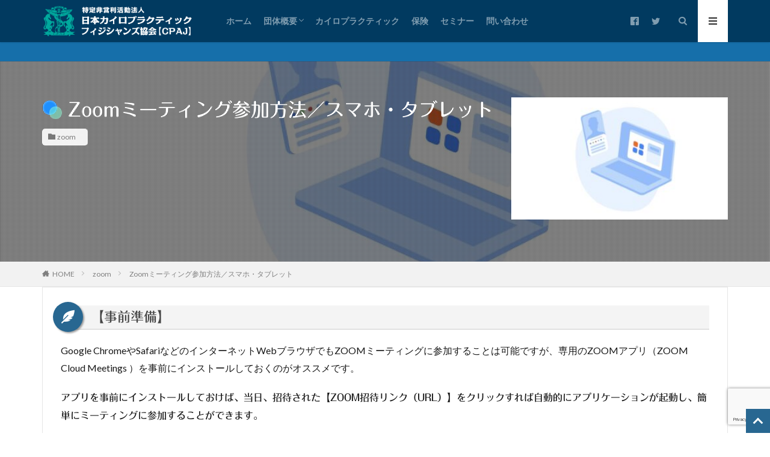

--- FILE ---
content_type: text/html; charset=UTF-8
request_url: https://cpaj-npo.org/zoom_mobile/
body_size: 17320
content:

<!DOCTYPE html>
<html lang="ja" prefix="og: http://ogp.me/ns#" class="t-html 
">
<head prefix="og: http://ogp.me/ns# fb: http://ogp.me/ns/fb# article: http://ogp.me/ns/article#">
<meta charset="UTF-8">
<title>Zoomミーティング参加方法／スマホ・タブレット│日本カイロプラクティックフィジシャンズ協会（CPAJ）</title>
<meta name='robots' content='max-image-preview:large'/>
<link rel='dns-prefetch' href='//webfonts.xserver.jp'/>
<link rel="alternate" title="oEmbed (JSON)" type="application/json+oembed" href="https://cpaj-npo.org/wp-json/oembed/1.0/embed?url=https%3A%2F%2Fcpaj-npo.org%2Fzoom_mobile%2F"/>
<link rel="alternate" title="oEmbed (XML)" type="text/xml+oembed" href="https://cpaj-npo.org/wp-json/oembed/1.0/embed?url=https%3A%2F%2Fcpaj-npo.org%2Fzoom_mobile%2F&#038;format=xml"/>
<style id='wp-img-auto-sizes-contain-inline-css' type='text/css'>img:is([sizes=auto i],[sizes^="auto," i]){contain-intrinsic-size:3000px 1500px}</style>
<link rel='stylesheet' id='dashicons-css' href='https://cpaj-npo.org/wp-includes/css/dashicons.min.css?ver=6.9' type='text/css' media='all'/>
<link rel='stylesheet' id='thickbox-css' href='https://cpaj-npo.org/wp-includes/js/thickbox/thickbox.css?ver=6.9' type='text/css' media='all'/>
<link rel='stylesheet' id='contact-form-7-css' href='https://cpaj-npo.org/wp-content/plugins/contact-form-7/includes/css/styles.css?ver=6.1.4' type='text/css' media='all'/>
<link rel='stylesheet' id='contact-form-7-confirm-css' href='https://cpaj-npo.org/wp-content/plugins/contact-form-7-add-confirm/includes/css/styles.css?ver=5.1' type='text/css' media='all'/>
<link rel='stylesheet' id='wen-skill-charts-css' href='https://cpaj-npo.org/wp-content/plugins/wen-skill-charts/public/css/wen-skill-charts-public.css?ver=1.5.3' type='text/css' media='all'/>
<link rel='stylesheet' id='ppress-frontend-css' href='https://cpaj-npo.org/wp-content/plugins/wp-user-avatar/assets/css/frontend.min.css?ver=4.16.8' type='text/css' media='all'/>
<link rel='stylesheet' id='ppress-flatpickr-css' href='https://cpaj-npo.org/wp-content/plugins/wp-user-avatar/assets/flatpickr/flatpickr.min.css?ver=4.16.8' type='text/css' media='all'/>
<link rel='stylesheet' id='ppress-select2-css' href='https://cpaj-npo.org/wp-content/plugins/wp-user-avatar/assets/select2/select2.min.css?ver=6.9' type='text/css' media='all'/>
<link rel='stylesheet' id='fancybox-css' href='https://cpaj-npo.org/wp-content/plugins/easy-fancybox/fancybox/1.5.4/jquery.fancybox.min.css?ver=6.9' type='text/css' media='screen'/>
<script data-pagespeed-orig-type="text/javascript" src="https://cpaj-npo.org/wp-includes/js/jquery/jquery.min.js?ver=3.7.1" id="jquery-core-js" type="text/psajs" data-pagespeed-orig-index="0"></script>
<script data-pagespeed-orig-type="text/javascript" src="https://cpaj-npo.org/wp-includes/js/jquery/jquery-migrate.min.js?ver=3.4.1" id="jquery-migrate-js" type="text/psajs" data-pagespeed-orig-index="1"></script>
<script data-pagespeed-orig-type="text/javascript" src="//webfonts.xserver.jp/js/xserverv3.js?fadein=0&amp;ver=2.0.9" id="typesquare_std-js" type="text/psajs" data-pagespeed-orig-index="2"></script>
<script data-pagespeed-orig-type="text/javascript" src="https://cpaj-npo.org/wp-content/plugins/wen-skill-charts/public/js/jquery.appear.js?ver=1.5.3" id="wen-skill-charts-appear-js" type="text/psajs" data-pagespeed-orig-index="3"></script>
<script data-pagespeed-orig-type="text/javascript" src="https://cpaj-npo.org/wp-content/plugins/wen-skill-charts/public/js/jquery.easypiechart.js?ver=1.5.3" id="wen-skill-charts-easypiechart-js" type="text/psajs" data-pagespeed-orig-index="4"></script>
<script data-pagespeed-orig-type="text/javascript" src="https://cpaj-npo.org/wp-content/plugins/wen-skill-charts/public/js/wen-skill-charts-public.js?ver=1.5.3" id="wen-skill-charts-js" type="text/psajs" data-pagespeed-orig-index="5"></script>
<script data-pagespeed-orig-type="text/javascript" src="https://cpaj-npo.org/wp-content/plugins/wp-user-avatar/assets/flatpickr/flatpickr.min.js?ver=4.16.8" id="ppress-flatpickr-js" type="text/psajs" data-pagespeed-orig-index="6"></script>
<script data-pagespeed-orig-type="text/javascript" src="https://cpaj-npo.org/wp-content/plugins/wp-user-avatar/assets/select2/select2.min.js?ver=4.16.8" id="ppress-select2-js" type="text/psajs" data-pagespeed-orig-index="7"></script>
<link rel="https://api.w.org/" href="https://cpaj-npo.org/wp-json/"/><link rel="alternate" title="JSON" type="application/json" href="https://cpaj-npo.org/wp-json/wp/v2/posts/2784"/><style type='text/css'>h1,h2,h3,h1:lang(ja),h2:lang(ja),h3:lang(ja),.entry-title:lang(ja){font-family:"丸フォーク M"}h4,h5,h6,h4:lang(ja),h5:lang(ja),h6:lang(ja),div.entry-meta span:lang(ja),footer.entry-footer span:lang(ja){font-family:"丸フォーク M"}.hentry,.entry-content p,.post-inner.entry-content p,#comments div:lang(ja){font-family:"丸フォーク M"}strong,b,#comments .comment-author .fn:lang(ja){font-family:"フォーク M"}</style>
<link class="css-async" rel href="https://cpaj-npo.org/wp-content/themes/the-thor/css/icon.min.css">
<link class="css-async" rel href="https://fonts.googleapis.com/css?family=Lato:100,300,400,700,900">
<link class="css-async" rel href="https://fonts.googleapis.com/css?family=Fjalla+One">
<link class="css-async" rel href="https://fonts.googleapis.com/css?family=Noto+Sans+JP:100,200,300,400,500,600,700,800,900">
<link rel="stylesheet" href="https://cpaj-npo.org/wp-content/themes/the-thor/style.min.css">
<link class="css-async" rel href="https://cpaj-npo.org/wp-content/themes/the-thor-child/style-user.css?1563948935">
<link rel="canonical" href="https://cpaj-npo.org/zoom_mobile/"/>
<script src="https://ajax.googleapis.com/ajax/libs/jquery/1.12.4/jquery.min.js" type="text/psajs" data-pagespeed-orig-index="8"></script>
<meta http-equiv="X-UA-Compatible" content="IE=edge">
<meta name="viewport" content="width=device-width, initial-scale=1, viewport-fit=cover"/>
<style>
.widget.widget_nav_menu ul.menu{border-color: rgba(40,103,145,0.15);}.widget.widget_nav_menu ul.menu li{border-color: rgba(40,103,145,0.75);}.widget.widget_nav_menu ul.menu .sub-menu li{border-color: rgba(40,103,145,0.15);}.widget.widget_nav_menu ul.menu .sub-menu li .sub-menu li:first-child{border-color: rgba(40,103,145,0.15);}.widget.widget_nav_menu ul.menu li a:hover{background-color: rgba(40,103,145,0.75);}.widget.widget_nav_menu ul.menu .current-menu-item > a{background-color: rgba(40,103,145,0.75);}.widget.widget_nav_menu ul.menu li .sub-menu li a:before {color:#286791;}.widget.widget_nav_menu ul.menu li a{background-color:#286791;}.widget.widget_nav_menu ul.menu .sub-menu a:hover{color:#286791;}.widget.widget_nav_menu ul.menu .sub-menu .current-menu-item a{color:#286791;}.widget.widget_categories ul{border-color: rgba(40,103,145,0.15);}.widget.widget_categories ul li{border-color: rgba(40,103,145,0.75);}.widget.widget_categories ul .children li{border-color: rgba(40,103,145,0.15);}.widget.widget_categories ul .children li .children li:first-child{border-color: rgba(40,103,145,0.15);}.widget.widget_categories ul li a:hover{background-color: rgba(40,103,145,0.75);}.widget.widget_categories ul .current-menu-item > a{background-color: rgba(40,103,145,0.75);}.widget.widget_categories ul li .children li a:before {color:#286791;}.widget.widget_categories ul li a{background-color:#286791;}.widget.widget_categories ul .children a:hover{color:#286791;}.widget.widget_categories ul .children .current-menu-item a{color:#286791;}.widgetSearch__input:hover{border-color:#286791;}.widgetCatTitle{background-color:#286791;}.widgetCatTitle__inner{background-color:#286791;}.widgetSearch__submit:hover{background-color:#286791;}.widgetProfile__sns{background-color:#286791;}.widget.widget_calendar .calendar_wrap tbody a:hover{background-color:#286791;}.widget ul li a:hover{color:#286791;}.widget.widget_rss .rsswidget:hover{color:#286791;}.widget.widget_tag_cloud a:hover{background-color:#286791;}.widget select:hover{border-color:#286791;}.widgetSearch__checkLabel:hover:after{border-color:#286791;}.widgetSearch__check:checked .widgetSearch__checkLabel:before, .widgetSearch__check:checked + .widgetSearch__checkLabel:before{border-color:#286791;}.widgetTab__item.current{border-top-color:#286791;}.widgetTab__item:hover{border-top-color:#286791;}.searchHead__title{background-color:#286791;}.searchHead__submit:hover{color:#286791;}.menuBtn__close:hover{color:#286791;}.menuBtn__link:hover{color:#286791;}@media only screen and (min-width: 992px){.menuBtn__link {background-color:#286791;}}.t-headerCenter .menuBtn__link:hover{color:#286791;}.searchBtn__close:hover{color:#286791;}.searchBtn__link:hover{color:#286791;}.breadcrumb__item a:hover{color:#286791;}.pager__item{color:#286791;}.pager__item:hover, .pager__item-current{background-color:#286791; color:#fff;}.page-numbers{color:#286791;}.page-numbers:hover, .page-numbers.current{background-color:#286791; color:#fff;}.pagePager__item{color:#286791;}.pagePager__item:hover, .pagePager__item-current{background-color:#286791; color:#fff;}.heading a:hover{color:#286791;}.eyecatch__cat{background-color:#286791;}.the__category{background-color:#286791;}.dateList__item a:hover{color:#286791;}.controllerFooter__item:last-child{background-color:#286791;}.controllerFooter__close{background-color:#286791;}.bottomFooter__topBtn{background-color:#286791;}.mask-color{background-color:#286791;}.mask-colorgray{background-color:#286791;}.pickup3__item{background-color:#286791;}.categoryBox__title{color:#286791;}.comments__list .comment-meta{background-color:#286791;}.comment-respond .submit{background-color:#286791;}.prevNext__pop{background-color:#286791;}.swiper-pagination-bullet-active{background-color:#286791;}.swiper-slider .swiper-button-next, .swiper-slider .swiper-container-rtl .swiper-button-prev, .swiper-slider .swiper-button-prev, .swiper-slider .swiper-container-rtl .swiper-button-next	{background-color:#286791;}.infoHead{background-color:#166faa;}.t-headerColor .l-header{background-color:#013a60;}.t-headerColor .globalNavi::before{background: -webkit-gradient(linear,left top,right top,color-stop(0%,rgba(255,255,255,0)),color-stop(100%,#013a60));}.t-headerColor .subNavi__link-pickup:hover{color:#013a60;}.snsFooter{background-color:#286791}.widget-main .heading.heading-widget{background-color:#286791}.widget-main .heading.heading-widgetsimple{background-color:#286791}.widget-main .heading.heading-widgetsimplewide{background-color:#286791}.widget-main .heading.heading-widgetwide{background-color:#286791}.widget-main .heading.heading-widgetbottom:before{border-color:#286791}.widget-main .heading.heading-widgetborder{border-color:#286791}.widget-main .heading.heading-widgetborder::before,.widget-main .heading.heading-widgetborder::after{background-color:#286791}.widget-side .heading.heading-widget{background-color:#11314c}.widget-side .heading.heading-widgetsimple{background-color:#11314c}.widget-side .heading.heading-widgetsimplewide{background-color:#11314c}.widget-side .heading.heading-widgetwide{background-color:#11314c}.widget-side .heading.heading-widgetbottom:before{border-color:#11314c}.widget-side .heading.heading-widgetborder{border-color:#11314c}.widget-side .heading.heading-widgetborder::before,.widget-side .heading.heading-widgetborder::after{background-color:#11314c}.widget-foot .heading.heading-widget{background-color:#013a60}.widget-foot .heading.heading-widgetsimple{background-color:#013a60}.widget-foot .heading.heading-widgetsimplewide{background-color:#013a60}.widget-foot .heading.heading-widgetwide{background-color:#013a60}.widget-foot .heading.heading-widgetbottom:before{border-color:#013a60}.widget-foot .heading.heading-widgetborder{border-color:#013a60}.widget-foot .heading.heading-widgetborder::before,.widget-foot .heading.heading-widgetborder::after{background-color:#013a60}.widget-menu .heading.heading-widget{background-color:#286791}.widget-menu .heading.heading-widgetsimple{background-color:#286791}.widget-menu .heading.heading-widgetsimplewide{background-color:#286791}.widget-menu .heading.heading-widgetwide{background-color:#286791}.widget-menu .heading.heading-widgetbottom:before{border-color:#286791}.widget-menu .heading.heading-widgetborder{border-color:#286791}.widget-menu .heading.heading-widgetborder::before,.widget-menu .heading.heading-widgetborder::after{background-color:#286791}.swiper-slider{height: 200px;}@media only screen and (min-width: 768px){.swiper-slider {height: 340px;}}.pickupHead{background-color:#0a0a0a}.rankingBox__bg{background-color:#286791}.commonCtr__bg.mask.mask-colorgray{background-color:#7a9aa8}.the__ribbon{background-color:#ba4c65}.the__ribbon:after{border-left-color:#ba4c65; border-right-color:#ba4c65}.content .balloon .balloon__img-left div {background-image:url("https://cpaj-npo.org/wp-content/uploads/2019/07/fukidashi-icon_ok7.png");}.content .balloon .balloon__img-right div {background-image:url("https://cpaj-npo.org/wp-content/uploads/2019/07/fukidashi-icon_ok8.png");}.cc-ft5{color:#942343;}.cc-hv5:hover{color:#942343;}.cc-bg5{background-color:#942343;}.cc-br5{border-color:#942343;}.cc-ft15{color:#d86500;}.cc-hv15:hover{color:#d86500;}.cc-bg15{background-color:#d86500;}.cc-br15{border-color:#d86500;}.cc-ft6{color:#727272;}.cc-hv6:hover{color:#727272;}.cc-bg6{background-color:#727272;}.cc-br6{border-color:#727272;}.cc-ft7{color:#006948;}.cc-hv7:hover{color:#006948;}.cc-bg7{background-color:#006948;}.cc-br7{border-color:#006948;}.content .afTagBox__btnDetail{background-color:#286791;}.widget .widgetAfTag__btnDetail{background-color:#286791;}.content .afTagBox__btnAf{background-color:#286791;}.widget .widgetAfTag__btnAf{background-color:#286791;}.content a{color:#286791;}.phrase a{color:#286791;}.content .sitemap li a:hover{color:#286791;}.content h2 a:hover,.content h3 a:hover,.content h4 a:hover,.content h5 a:hover{color:#286791;}.content ul.menu li a:hover{color:#286791;}.content .es-LiconBox:before{background-color:#a83f3f;}.content .es-LiconCircle:before{background-color:#a83f3f;}.content .es-BTiconBox:before{background-color:#a83f3f;}.content .es-BTiconCircle:before{background-color:#a83f3f;}.content .es-BiconObi{border-color:#a83f3f;}.content .es-BiconCorner:before{background-color:#a83f3f;}.content .es-BiconCircle:before{background-color:#a83f3f;}.content .es-BmarkHatena::before{background-color:#005293;}.content .es-BmarkExcl::before{background-color:#b60105;}.content .es-BmarkQ::before{background-color:#005293;}.content .es-BmarkQ::after{border-top-color:#005293;}.content .es-BmarkA::before{color:#b60105;}.content .es-BsubTradi::before{color:#ffffff;background-color:#b60105;border-color:#b60105;}.btn__link-primary{color:#ffffff; background-color:#ffca3a;}.content .btn__link-primary{color:#ffffff; background-color:#ffca3a;}.searchBtn__contentInner .btn__link-search{color:#ffffff; background-color:#ffca3a;}.btn__link-secondary{color:#ffffff; background-color:#ddb033;}.content .btn__link-secondary{color:#ffffff; background-color:#ddb033;}.btn__link-search{color:#ffffff; background-color:#ddb033;}.btn__link-normal{color:#5e5e5e;}.content .btn__link-normal{color:#5e5e5e;}.btn__link-normal:hover{background-color:#5e5e5e;}.content .btn__link-normal:hover{background-color:#5e5e5e;}.comments__list .comment-reply-link{color:#5e5e5e;}.comments__list .comment-reply-link:hover{background-color:#5e5e5e;}@media only screen and (min-width: 992px){.subNavi__link-pickup{color:#5e5e5e;}}@media only screen and (min-width: 992px){.subNavi__link-pickup:hover{background-color:#5e5e5e;}}.partsH2-12 h2{color:#191919; border-left-color:#286791; border-bottom-color:#d8d8d8;}.partsH3-4 h3{color:#191919;}.partsH3-4 h3::before{border-color:#286791;}.partsH3-4 h3::after{border-color:#d8d8d8;}.partsH4-3 h4{color:#191919; border-color:#286791;}.partsH5-13 h5{color:#191919; border-left-color:#286791; border-bottom-color:#d8d8d8;}.content ul > li::before{color:#286791;}.partsUl-3 ul{color:#191919; background-color:#f2f2f2;}.content ol > li::before{color:#286791; border-color:#286791;}.content ol > li > ol > li::before{background-color:#286791; border-color:#286791;}.content ol > li > ol > li > ol > li::before{color:#286791; border-color:#286791;}.partsOl-1 ol{color:#191919; background-color:#f2f2f2;}.content .balloon .balloon__text{color:#191919; background-color:#f2f2f2;}.content .balloon .balloon__text-left:before{border-left-color:#f2f2f2;}.content .balloon .balloon__text-right:before{border-right-color:#f2f2f2;}.content .balloon-boder .balloon__text{color:#191919; background-color:#ffffff;  border-color:#d8d8d8;}.content .balloon-boder .balloon__text-left:before{border-left-color:#d8d8d8;}.content .balloon-boder .balloon__text-left:after{border-left-color:#ffffff;}.content .balloon-boder .balloon__text-right:before{border-right-color:#d8d8d8;}.content .balloon-boder .balloon__text-right:after{border-right-color:#ffffff;}.content blockquote{color:#191919; background-color:#f2f2f2;}.content blockquote::before{color:#d8d8d8;}.content table{color:#191919; border-top-color:#E5E5E5; border-left-color:#E5E5E5;}.content table th{background:#7f7f7f; color:#ffffff; ;border-right-color:#E5E5E5; border-bottom-color:#E5E5E5;}.content table td{background:#ffffff; ;border-right-color:#E5E5E5; border-bottom-color:#E5E5E5;}.content table tr:nth-child(odd) td{background-color:#f2f2f2;}
</style>
<link rel="icon" href="https://cpaj-npo.org/wp-content/uploads/2019/07/cropped-cpaj_icon-32x32.png" sizes="32x32"/>
<link rel="icon" href="https://cpaj-npo.org/wp-content/uploads/2019/07/cropped-cpaj_icon-192x192.png" sizes="192x192"/>
<link rel="apple-touch-icon" href="https://cpaj-npo.org/wp-content/uploads/2019/07/cropped-cpaj_icon-180x180.png"/>
<meta name="msapplication-TileImage" content="https://cpaj-npo.org/wp-content/uploads/2019/07/cropped-cpaj_icon-270x270.png"/>
<style type="text/css" id="wp-custom-css">.inquiry th{text-align:left;font-size:14px;color:#444;width:30%;background:#f7f7f7}.inquiry td{font-size:13px;border:solid 1px #d7d7d7}.haveto{font-size:7px;padding:5px;background:#ff9393;color:#fff;border-radius:2px;margin-right:5px;position:relative;bottom:1px}.any{font-size:7px;padding:5px;background:#93c9ff;color:#fff;border-radius:2px;margin-right:5px;position:relative;bottom:1px}@media screen and (max-width:700px){.inquiry th,.inquiry td{display:block;width:100%!important;border-top:none!important}.inquiry tr:first-child th{border-top:1px solid #d7d7d7!important}.soushinbtn{width:80%!important}}.my-green{color:green}.my-skyblue{color:#87ceeb}.my-orange{color:#fecb81}.my-red{color:red}.img_wrap{width:300px;height:226px;margin:0 auto;overflow:hidden;cursor:pointer}.img_wrap img{width:100%;transition-duration:.5s}.img_wrap:hover img{transform:scale(1.2);transition-duration:.5s}.snip1361{font-family:Quicksand,游ゴシック体,"Yu Gothic",YuGothic,"ヒラギノ角ゴシック Pro","Hiragino Kaku Gothic Pro",メイリオ,Meiryo,Osaka,"ＭＳ Ｐゴシック","MS PGothic",sans-serif;position:relative;overflow:hidden;margin:10px;min-width:230px;max-width:315px;width:100%;color:#141414;text-align:left;line-height:1.4em;font-size:16px}.snip1361 *{-webkit-box-sizing:border-box;box-sizing:border-box;-webkit-transition:all .35s ease;transition:all .35s ease}.snip1361 img{max-width:100%;vertical-align:top}.snip1361 figcaption{position:absolute;top:calc(77%);width:100%;background-color:#fff}.snip1361 figcaption:before{position:absolute;content:'';z-index:2;bottom:100%;left:0;width:100%;height:80px;background-image:-webkit-linear-gradient(top,transparent 0%,#fff 100%);background-image:linear-gradient(to bottom,transparent 0%,#fff 100%)}.snip1361 h2,.snip1361 p{margin:0 0 10px}.snip1361 h2{font-weight:300;font-size:1.4em;line-height:1.2em;font-family:'Oswald',Arial,sans-serif;text-transform:uppercase}.snip1361 p{font-size:.9em;letter-spacing:1px;opacity:.9}.snip1361 a{position:absolute;top:0;bottom:0;left:0;right:0;z-index:2}.snip1361:hover figcaption,.snip1361.hover figcaption{top:80px}.grid{position:relative;margin:0 auto;padding:1em 0 4em;max-width:1600px;list-style:none;text-align:center}.grid figure{position:relative;float:left;overflow:hidden;margin:1px 1%;min-width:290px;max-width:350px;max-height:260px;width:95%;background:#3085a3;text-align:center;cursor:pointer}.grid figure img{position:relative;display:block;min-height:100%;max-width:100%;opacity:.8}.grid figure figcaption{padding:1em;color:#fff;text-transform:uppercase;font-size:1.5em;-webkit-backface-visibility:hidden;backface-visibility:hidden}.grid figure figcaption::before,.grid figure figcaption::after{pointer-events:none}.grid figure figcaption,.grid figure figcaption>a{position:absolute;top:0;left:0;width:100%;height:100%}.grid figure figcaption>a{z-index:1000;text-indent:200%;white-space:nowrap;font-size:0;opacity:0}.grid figure h2{word-spacing:-.15em;font-weight:300}.grid figure h2 span{font-weight:800}.grid figure h2,.grid figure p{margin:0}.grid figure p{letter-spacing:1px;font-size:70%}figure.effect-romeo{-webkit-perspective:1000px;perspective:1200px}figure.effect-romeo img{-webkit-transition:opacity .35s , -webkit-transform .35s;transition:opacity .35s , transform .35s;-webkit-transform:translate3d(0,0,300px);transform:translate3d(0,0,350px)}figure.effect-romeo:hover img{opacity:.6;-webkit-transform:translate3d(0,0,0);transform:translate3d(0,0,0)}figure.effect-romeo figcaption::before,figure.effect-romeo figcaption::after{position:absolute;top:50%;left:50%;width:80%;height:1px;background:#fff;content:'';-webkit-transition:opacity .35s , -webkit-transform .35s;transition:opacity .35s , transform .35s;-webkit-transform:translate3d(-50%,-50%,0);transform:translate3d(-50%,-50%,0)}figure.effect-romeo:hover figcaption::before{opacity:.5;-webkit-transform:translate3d(-50%,-50%,0) rotate(45deg);transform:translate3d(-50%,-50%,0) rotate(45deg)}figure.effect-romeo:hover figcaption::after{opacity:.5;-webkit-transform:translate3d(-50%,-50%,0) rotate(-45deg);transform:translate3d(-50%,-50%,0) rotate(-45deg)}figure.effect-romeo h2,figure.effect-romeo p{position:absolute;top:50%;left:0;width:100%;-webkit-transition:-webkit-transform .35s;transition:transform .35s}figure.effect-romeo h2{-webkit-transform:translate3d(0,-50%,0) translate3d(0,-150%,0);transform:translate3d(0,-50%,0) translate3d(0,-150%,0)}figure.effect-romeo p{padding:.25em 2em;-webkit-transform:translate3d(0,-50%,0) translate3d(0,150%,0);transform:translate3d(0,-50%,0) translate3d(0,150%,0)}figure.effect-romeo:hover h2{-webkit-transform:translate3d(0,-50%,0) translate3d(0,-100%,0);transform:translate3d(0,-50%,0) translate3d(0,-100%,0)}figure.effect-romeo:hover p{-webkit-transform:translate3d(0,-50%,0) translate3d(0,100%,0);transform:translate3d(0,-50%,0) translate3d(0,100%,0)}figure.effect-sarah{background:#42b078}figure.effect-sarah img{max-width:none;width: -webkit-calc(100% + 20px);width: calc(100% + 20px);-webkit-transition:opacity .35s , -webkit-transform .35s;transition:opacity .35s , transform .35s;-webkit-transform:translate3d(-10px,0,0);transform:translate3d(-10px,0,0);-webkit-backface-visibility:hidden;backface-visibility:hidden}figure.effect-sarah:hover img{opacity:.4;-webkit-transform:translate3d(0,0,0);transform:translate3d(0,0,0)}figure.effect-sarah figcaption{text-align:left}figure.effect-sarah h2{position:relative;overflow:hidden;padding:.5em 0}figure.effect-sarah h2::after{position:absolute;bottom:0;left:0;width:100%;height:1px;background:#fff;content:'';-webkit-transition:-webkit-transform .35s;transition:transform .35s;-webkit-transform:translate3d(-100%,0,0);transform:translate3d(-100%,0,0)}figure.effect-sarah:hover h2::after{-webkit-transform:translate3d(0,0,0);transform:translate3d(0,0,0)}figure.effect-sarah p{padding:1em 0;opacity:0;-webkit-transition:opacity .35s , -webkit-transform .35s;transition:opacity .35s , transform .35s;-webkit-transform:translate3d(100%,0,0);transform:translate3d(100%,0,0)}figure.effect-sarah:hover p{opacity:1;-webkit-transform:translate3d(0,0,0);transform:translate3d(0,0,0)}figure.effect-marley figcaption{text-align:right}figure.effect-marley h2,figure.effect-marley p{position:absolute;right:30px;left:30px;padding:15px 0}figure.effect-marley p{bottom:30px;line-height:1.5;-webkit-transform:translate3d(0,100%,0);transform:translate3d(0,100%,0)}figure.effect-marley h2{top:30px;-webkit-transition:-webkit-transform .35s;transition:transform .35s;-webkit-transform:translate3d(0,20px,0);transform:translate3d(0,20px,0)}figure.effect-marley:hover h2{-webkit-transform:translate3d(0,0,0);transform:translate3d(0,0,0)}figure.effect-marley h2::after{position:absolute;top:100%;left:0;width:100%;height:1px;background:#fff;content:'';-webkit-transform:translate3d(0,40px,0);transform:translate3d(0,40px,0)}figure.effect-marley h2::after,figure.effect-marley p{opacity:0;-webkit-transition:opacity .35s , -webkit-transform .35s;transition:opacity .35s , transform .35s}figure.effect-marley:hover h2::after,figure.effect-marley:hover p{opacity:1;-webkit-transform:translate3d(0,0,0);transform:translate3d(0,0,0)}figure.effect-goliath{background:#df4e4e}figure.effect-goliath img,figure.effect-goliath h2{-webkit-transition:-webkit-transform .35s;transition:transform .35s}figure.effect-goliath img{-webkit-backface-visibility:hidden;backface-visibility:hidden}figure.effect-goliath h2,figure.effect-goliath p{position:absolute;bottom:0;left:0;padding:30px}figure.effect-goliath p{text-transform:none;font-size:90%;opacity:0;-webkit-transition:opacity .35s , -webkit-transform .35s;transition:opacity .35s , transform .35s;-webkit-transform:translate3d(0,50px,0);transform:translate3d(0,50px,0)}figure.effect-goliath:hover img{-webkit-transform:translate3d(0,-80px,0);transform:translate3d(0,-80px,0)}figure.effect-goliath:hover h2{-webkit-transform:translate3d(0,-100px,0);transform:translate3d(0,-100px,0)}figure.effect-goliath:hover p{opacity:1;-webkit-transform:translate3d(0,0,0);transform:translate3d(0,0,0)}.heading-primary,.content h2,.content h4{content:none;text-align:left;background:none;background-color:none;border:none;border-radius:0;padding:0;margin-left:0}.content h2{position:relative;padding-left:0;border-bottom:1px ridge #ccc;font-weight:bold;font-size:24px;line-height:35px}.content h2{position:relative;background:#f4f4f4;padding:2px 5px 2px 50px;font-size:20px;color:#474747}.content h2:before{font-family:"Font Awesome 5 Free";content:"\f56b";display:inline-block;line-height:40px;position:absolute;padding:0;color:#fff;background:#286791;font-weight:900;width:50px;text-align:center;height:50px;line-height:50px;left:-.6em;top:50%;-webkit-transform:translateY(-50%);transform:translateY(-50%);border-radius:50%;box-shadow:2px 2px 3px rgba(0,0,0,.39)}.content h2{font-size:1.8rem}@media only screen and (min-width:768px){.content h2{font-size:2.2rem}}.content h4{position:relative;padding:.1em .3em .1em 1.3em;border-bottom:1px dotted #ccc}.content h4:before,.content h4:after{position:absolute;content:'';border-radius:100%}.content h4:before{top:.4em;left:.2em;width:15px;height:15px;background:#286791}.heading-primary{position:relative;padding-left:43px;font-weight:bold;font-size:26px;line-height:42px}.heading-primary:before{content:'';border-radius:30px;-webkit-border-radius:30px;-moz-border-radius:30px;height:21px;width:21px;display:block;position:absolute;top:15px;left:12px;background-color:#7fffd4;box-shadow:0 0 2px 2px rgba(255,255,255,.2) inset;filter:alpha(opacity=50);-moz-opacity:.50;-khtml-opacity:.50;opacity:.50;z-index:1}.heading-primary:after{content:'';border-radius:30px;-webkit-border-radius:30px;-moz-border-radius:30px;height:24px;width:24px;display:block;position:absolute;top:5px;left:1px;background-color:#1e90ff;box-shadow:0 0 2px 2px rgba(255,255,255,.2) inset}.heading-primary{font-size:2.0rem}@media only screen and (min-width:768px){.heading-primary{font-size:3.1rem}}.content .tableScroll{overflow:auto}.content .tableScroll table th{min-width:260px}.content .tableScroll table td{min-width:260px}</style>
<!– Global site tag (gtag.js) – Google Analytics –>
<script async src='https://www.googletagmanager.com/gtag/js?id=UA-157836264-1' type="text/psajs" data-pagespeed-orig-index="9"></script>
<script type="text/psajs" data-pagespeed-orig-index="10">window.dataLayer=window.dataLayer||[];function gtag(){dataLayer.push(arguments);}gtag('js',new Date());gtag('config','UA-157836264-1');</script>
<!– /Global site tag (gtag.js) – Google Analytics –>
<meta property="og:site_name" content="日本カイロプラクティックフィジシャンズ協会（CPAJ）"/>
<meta property="og:type" content="article"/>
<meta property="og:title" content="Zoomミーティング参加方法／スマホ・タブレット"/>
<meta property="og:description" content="【事前準備】 Google ChromeやSafariなどのインターネットWebブラウザでもZOOMミーティングに参加することは可能ですが、専用のZOOMアプリ [&hellip;]"/>
<meta property="og:url" content="https://cpaj-npo.org/zoom_mobile/"/>
<meta property="og:image" content="https://cpaj-npo.org/wp-content/uploads/2022/01/zoom000-768x380.jpg"/>
<meta name="twitter:card" content="summary"/>
<meta name="twitter:site" content="@CPAJ9"/>
<!-- Font Awesome 5 -->
<link href="https://use.fontawesome.com/releases/v5.7.0/css/all.css" rel="stylesheet">
<link rel="stylesheet" href="https://cdnjs.cloudflare.com/ajax/libs/font-awesome-animation/0.0.10/font-awesome-animation.css" type="text/css" media="all"/>
</head>
<body class="t-hiragino t-logoSp30 t-logoPc50 t-headerColor t-footerFixed" id="top"><noscript><meta HTTP-EQUIV="refresh" content="0;url='https://cpaj-npo.org/zoom_mobile/?PageSpeed=noscript'" /><style><!--table,div,span,font,p{display:none} --></style><div style="display:block">Please click <a href="https://cpaj-npo.org/zoom_mobile/?PageSpeed=noscript">here</a> if you are not redirected within a few seconds.</div></noscript>
<header class="l-header l-header-shadow"> <div class="container container-header"><p class="siteTitle"><a class="siteTitle__link" href="https://cpaj-npo.org"><img class="siteTitle__logo" src="https://cpaj-npo.org/wp-content/uploads/2019/07/cpaj-logo-w2.png" alt="日本カイロプラクティックフィジシャンズ協会（CPAJ）" width="761" height="133"> </a></p><nav class="globalNavi"><div class="globalNavi__inner"><ul class="globalNavi__list"><li id="menu-item-83" class="menu-item menu-item-type-custom menu-item-object-custom menu-item-home menu-item-83"><a href="https://cpaj-npo.org">ホーム</a></li><li id="menu-item-1580" class="menu-item menu-item-type-post_type menu-item-object-post menu-item-has-children menu-item-1580"><a href="https://cpaj-npo.org/%e5%9b%a3%e4%bd%93%e6%a6%82%e8%a6%81/">団体概要</a><ul class="sub-menu"><li id="menu-item-1583" class="menu-item menu-item-type-post_type menu-item-object-post menu-item-1583"><a href="https://cpaj-npo.org/%e5%9b%a3%e4%bd%93%e6%a6%82%e8%a6%81/">団体概要</a></li><li id="menu-item-2140" class="menu-item menu-item-type-post_type menu-item-object-post menu-item-2140"><a href="https://cpaj-npo.org/%e4%bc%9a%e5%93%a1%e4%b8%80%e8%a6%a7/">信頼できるカイロプラクターを探す</a></li><li id="menu-item-1619" class="menu-item menu-item-type-post_type menu-item-object-page menu-item-1619"><a href="https://cpaj-npo.org/%e5%ae%9a%e6%ac%be/">定款</a></li><li id="menu-item-1620" class="menu-item menu-item-type-post_type menu-item-object-page menu-item-1620"><a href="https://cpaj-npo.org/%e4%bc%9a%e8%b2%bb%e8%a6%8f%e5%ae%9a/">会費規定</a></li><li id="menu-item-1621" class="menu-item menu-item-type-post_type menu-item-object-page menu-item-1621"><a href="https://cpaj-npo.org/%e5%bd%b9%e5%93%a1%e7%ad%89%e5%a0%b1%e9%85%ac%e8%a6%8f%e5%ae%9a/">役員等報酬規定</a></li><li id="menu-item-2561" class="menu-item menu-item-type-post_type menu-item-object-post menu-item-2561"><a href="https://cpaj-npo.org/%e5%85%a5%e4%bc%9a%e6%a1%88%e5%86%85/">入会のご案内</a></li><li id="menu-item-2831" class="menu-item menu-item-type-post_type menu-item-object-page menu-item-2831"><a href="https://cpaj-npo.org/%e5%85%a5%e4%bc%9a%e8%a6%8f%e5%ae%9a/">入会規定</a></li><li id="menu-item-237" class="menu-item menu-item-type-post_type menu-item-object-post menu-item-237"><a href="https://cpaj-npo.org/%e3%83%8f%e3%83%b3%e3%82%ba%e3%83%97%e3%83%a9%e3%82%af%e3%83%86%e3%82%a3%e3%82%b9%e3%82%ab%e3%83%ac%e3%83%83%e3%82%b8%e6%9d%b1%e4%ba%ac/">ハンズプラクティスカレッジ東京【休校中】</a></li><li id="menu-item-2131" class="menu-item menu-item-type-post_type menu-item-object-page menu-item-privacy-policy menu-item-2131"><a rel="privacy-policy" href="https://cpaj-npo.org/privacy-policy/">プライバシーポリシー</a></li></ul></li><li id="menu-item-2038" class="menu-item menu-item-type-post_type menu-item-object-post menu-item-2038"><a href="https://cpaj-npo.org/%e3%82%ab%e3%82%a4%e3%83%ad%e3%83%97%e3%83%a9%e3%82%af%e3%83%86%e3%82%a3%e3%83%83%e3%82%af%e3%81%a8%e3%81%af/">カイロプラクティック</a></li><li id="menu-item-1581" class="menu-item menu-item-type-post_type menu-item-object-post menu-item-1581"><a href="https://cpaj-npo.org/%e3%82%ab%e3%82%a4%e3%83%ad%e3%83%97%e3%83%a9%e3%82%af%e3%83%86%e3%82%a3%e3%83%83%e3%82%af%e8%b3%a0%e5%84%9f%e8%b2%ac%e4%bb%bb%e4%bf%9d%e9%99%ba/">保険</a></li><li id="menu-item-2369" class="menu-item menu-item-type-taxonomy menu-item-object-category menu-item-2369"><a href="https://cpaj-npo.org/category/%e3%82%bb%e3%83%9f%e3%83%8a%e3%83%bc/">セミナー</a></li><li id="menu-item-2094" class="menu-item menu-item-type-post_type menu-item-object-page menu-item-2094"><a href="https://cpaj-npo.org/%e3%81%8a%e5%95%8f%e3%81%84%e5%90%88%e3%82%8f%e3%81%9b/">問い合わせ</a></li></ul></div></nav><nav class="subNavi"> <ul class="subNavi__list"><li class="subNavi__item"><a class="subNavi__link icon-facebook2" href="https://www.facebook.com/cpaj.npo"></a></li><li class="subNavi__item"><a class="subNavi__link icon-twitter" href="https://twitter.com/CPAJ9"></a></li></ul></nav><div class="searchBtn "> <input class="searchBtn__checkbox" id="searchBtn-checkbox" type="checkbox"> <label class="searchBtn__link searchBtn__link-text icon-search" for="searchBtn-checkbox"></label> <label class="searchBtn__unshown" for="searchBtn-checkbox"></label> <div class="searchBtn__content"> <div class="searchBtn__scroll"><label class="searchBtn__close" for="searchBtn-checkbox"><i class="icon-close"></i>CLOSE</label><div class="searchBtn__contentInner"> <aside class="widget"> <div class="widgetSearch"> <form method="get" action="https://cpaj-npo.org" target="_top"> <div class="widgetSearch__contents"> <h3 class="heading heading-tertiary">検索キーワード</h3> <input class="widgetSearch__input widgetSearch__input-max" type="text" name="s" placeholder="キーワードを入力" value=""></div> <div class="widgetSearch__contents"> <h3 class="heading heading-tertiary">カテゴリー</h3><select name='cat' id='cat_697e90fb4bb9e' class='widgetSearch__select'><option value=''>カテゴリーを選択</option><option class="level-0" value="2">団体</option><option class="level-0" value="5">アドボカシー</option><option class="level-0" value="6">会員</option><option class="level-0" value="7">保険</option><option class="level-0" value="15">セミナー</option><option class="level-0" value="21">zoom</option></select> </div> <div class="btn btn-search"> <button class="btn__link btn__link-search" type="submit" value="search">検索</button> </div></form> </div></aside></div> </div> </div></div><div class="menuBtn "> <input class="menuBtn__checkbox" id="menuBtn-checkbox" type="checkbox"> <label class="menuBtn__link menuBtn__link-text icon-menu" for="menuBtn-checkbox"></label> <label class="menuBtn__unshown" for="menuBtn-checkbox"></label> <div class="menuBtn__content"> <div class="menuBtn__scroll"><label class="menuBtn__close" for="menuBtn-checkbox"><i class="icon-close"></i>CLOSE</label><div class="menuBtn__contentInner"><nav class="menuBtn__navi u-none-pc"><ul class="menuBtn__naviList"><li class="menuBtn__naviItem"><a class="menuBtn__naviLink icon-facebook" href="https://www.facebook.com/cpaj.npo"></a></li><li class="menuBtn__naviItem"><a class="menuBtn__naviLink icon-twitter" href="https://twitter.com/CPAJ9"></a></li> </ul></nav> <aside class="widget widget-menu widget_fit_thumbnail_archive_class"><h2 class="heading heading-widgetwide">新着記事</h2><ol class="widgetArchive"><li class="widgetArchive__item widgetArchive__item-normal"><div class="eyecatch eyecatch-43"><span class="eyecatch__cat cc-bg6"><a href="https://cpaj-npo.org/category/%e4%bc%9a%e5%93%a1/">会員</a></span><a class="eyecatch__link eyecatch__link-zoomrotate" href="https://cpaj-npo.org/%e4%b8%ad%e5%8f%a4%e3%83%88%e3%83%8b%e3%83%bc%e3%82%ba%e3%83%86%e3%83%bc%e3%83%96%e3%83%ab%e3%81%8a%e8%ad%b2%e3%82%8a%e3%81%97%e3%81%be%e3%81%99/"><img width="768" height="576" src="https://cpaj-npo.org/wp-content/themes/the-thor/img/dummy.gif" data-layzr="https://cpaj-npo.org/wp-content/uploads/2025/06/84715-768x576.jpg" class="attachment-icatch768 size-icatch768 wp-post-image" alt="トニーズテーブル" decoding="async"/> </a> </div> <div class="widgetArchive__contents"> <ul class="dateList"> <li class="dateList__item icon-clock">2025年6月12日</li> </ul> <h3 class="heading heading-tertiary"> <a href="https://cpaj-npo.org/%e4%b8%ad%e5%8f%a4%e3%83%88%e3%83%8b%e3%83%bc%e3%82%ba%e3%83%86%e3%83%bc%e3%83%96%e3%83%ab%e3%81%8a%e8%ad%b2%e3%82%8a%e3%81%97%e3%81%be%e3%81%99/">中古トニーズテーブルお譲りします</a> </h3> </div> </li><li class="widgetArchive__item widgetArchive__item-normal"><div class="eyecatch eyecatch-43"><span class="eyecatch__cat cc-bg6"><a href="https://cpaj-npo.org/category/%e4%bc%9a%e5%93%a1/">会員</a></span><a class="eyecatch__link eyecatch__link-zoomrotate" href="https://cpaj-npo.org/2025%e5%b9%b4%e5%ba%a6%e9%80%9a%e5%b8%b8%e7%b7%8f%e4%bc%9a%e3%81%ae%e3%81%8a%e7%9f%a5%e3%82%89%e3%81%9b/"><img width="768" height="432" src="https://cpaj-npo.org/wp-content/themes/the-thor/img/dummy.gif" data-layzr="https://cpaj-npo.org/wp-content/uploads/2024/02/young-asia-businesswoman-using-laptop-talk-to-colleague-about-plan-in-video-call-meeting-while-work-from-home-at-living-room-768x432.jpg" class="attachment-icatch768 size-icatch768 wp-post-image" alt="image" decoding="async"/> </a> </div> <div class="widgetArchive__contents"> <ul class="dateList"> <li class="dateList__item icon-clock">2025年1月20日</li> </ul> <h3 class="heading heading-tertiary"> <a href="https://cpaj-npo.org/2025%e5%b9%b4%e5%ba%a6%e9%80%9a%e5%b8%b8%e7%b7%8f%e4%bc%9a%e3%81%ae%e3%81%8a%e7%9f%a5%e3%82%89%e3%81%9b/">2025年度通常総会のお知らせ</a> </h3> </div> </li><li class="widgetArchive__item widgetArchive__item-normal"><div class="eyecatch eyecatch-43"><span class="eyecatch__cat cc-bg6"><a href="https://cpaj-npo.org/category/%e4%bc%9a%e5%93%a1/">会員</a></span><a class="eyecatch__link eyecatch__link-zoomrotate" href="https://cpaj-npo.org/2024%e5%b9%b4%e5%ba%a6%e9%80%9a%e5%b8%b8%e7%b7%8f%e4%bc%9a%e3%81%ae%e3%81%8a%e7%9f%a5%e3%82%89%e3%81%9b/"><img width="768" height="432" src="https://cpaj-npo.org/wp-content/themes/the-thor/img/dummy.gif" data-layzr="https://cpaj-npo.org/wp-content/uploads/2024/02/young-asia-businesswoman-using-laptop-talk-to-colleague-about-plan-in-video-call-meeting-while-work-from-home-at-living-room-768x432.jpg" class="attachment-icatch768 size-icatch768 wp-post-image" alt="image" decoding="async"/> </a> </div> <div class="widgetArchive__contents"> <ul class="dateList"> <li class="dateList__item icon-clock">2024年2月9日</li> </ul> <h3 class="heading heading-tertiary"> <a href="https://cpaj-npo.org/2024%e5%b9%b4%e5%ba%a6%e9%80%9a%e5%b8%b8%e7%b7%8f%e4%bc%9a%e3%81%ae%e3%81%8a%e7%9f%a5%e3%82%89%e3%81%9b/">2024年度通常総会のお知らせ</a> </h3> </div> </li><li class="widgetArchive__item widgetArchive__item-normal"><div class="eyecatch eyecatch-43"><span class="eyecatch__cat cc-bg15"><a href="https://cpaj-npo.org/category/%e3%82%bb%e3%83%9f%e3%83%8a%e3%83%bc/">セミナー</a></span><a class="eyecatch__link eyecatch__link-zoomrotate" href="https://cpaj-npo.org/cpaj%e3%83%8f%e3%83%a9%e3%82%b9%e3%83%a1%e3%83%b3%e3%83%88%e5%af%be%e7%ad%96%e3%82%bb%e3%83%9f%e3%83%8a%e3%83%bc2023/"><img width="768" height="413" src="https://cpaj-npo.org/wp-content/themes/the-thor/img/dummy.gif" data-layzr="https://cpaj-npo.org/wp-content/uploads/2023/11/seminar-image-768x413.jpg" class="attachment-icatch768 size-icatch768 wp-post-image" alt="seminar-image" decoding="async"/> </a> </div> <div class="widgetArchive__contents"> <ul class="dateList"> <li class="dateList__item icon-clock">2023年11月10日</li> </ul> <h3 class="heading heading-tertiary"> <a href="https://cpaj-npo.org/cpaj%e3%83%8f%e3%83%a9%e3%82%b9%e3%83%a1%e3%83%b3%e3%83%88%e5%af%be%e7%ad%96%e3%82%bb%e3%83%9f%e3%83%8a%e3%83%bc2023/">セミナー『今、おさえておくべき様々なハラスメント問題と求められるコンプライアンス』のご案内</a> </h3> </div> </li><li class="widgetArchive__item widgetArchive__item-normal"><div class="eyecatch eyecatch-43"><span class="eyecatch__cat cc-bg6"><a href="https://cpaj-npo.org/category/%e4%bc%9a%e5%93%a1/">会員</a></span><a class="eyecatch__link eyecatch__link-zoomrotate" href="https://cpaj-npo.org/2023%e5%b9%b4%e5%ba%a6%e9%80%9a%e5%b8%b8%e7%b7%8f%e4%bc%9a%e3%81%ae%e3%81%8a%e7%9f%a5%e3%82%89%e3%81%9b/"><img width="768" height="432" src="https://cpaj-npo.org/wp-content/themes/the-thor/img/dummy.gif" data-layzr="https://cpaj-npo.org/wp-content/uploads/2023/02/young-asia-businesswoman-using-laptop-talk-to-colleague-about-plan-in-video-call-meeting-while-work-from-home-at-living-room-768x432.jpg" class="attachment-icatch768 size-icatch768 wp-post-image" alt="image" decoding="async"/> </a> </div> <div class="widgetArchive__contents"> <ul class="dateList"> <li class="dateList__item icon-clock">2023年2月3日</li> </ul> <h3 class="heading heading-tertiary"> <a href="https://cpaj-npo.org/2023%e5%b9%b4%e5%ba%a6%e9%80%9a%e5%b8%b8%e7%b7%8f%e4%bc%9a%e3%81%ae%e3%81%8a%e7%9f%a5%e3%82%89%e3%81%9b/">2023年度通常総会のお知らせ</a> </h3> </div> </li></ol></aside><aside class="widget widget-menu widget_fit_ranking_archive_class"><h2 class="heading heading-widgetwide">よく読まれている記事</h2><div id="rankwidget-f8e11c292f67eccc105bed1dc66e4850"> <ol class="widgetArchive"> <li class="widgetArchive__item widgetArchive__item-no widgetArchive__item-offline rank-offline"><div class="widgetArchive__contents "> <p class="phrase phrase-tertiary">オフラインのためランキングが表示できません</p></div> </li> </ol></div></aside></div> </div> </div></div> </div> </header> <div class="l-headerBottom"> <div class="wider"><div class="infoHead"> <a class="infoHead__text" href="/セミナー"></a></div> </div></div> <div class="viral"> <div class="viral__bg mask mask-blackmesh  "><img width="1280" height="633" src="https://cpaj-npo.org/wp-content/themes/the-thor/img/dummy.gif" data-layzr="https://cpaj-npo.org/wp-content/uploads/2022/01/zoom000-1280x633.jpg" class="attachment-icatch1280 size-icatch1280 wp-post-image" alt="image" decoding="async"/> </div> <div class="container"><div class="viral__container"> <div class="viral__contents"> <h1 class="heading heading-primary">Zoomミーティング参加方法／スマホ・タブレット</h1> <ul class="dateList"> <li class="dateList__item icon-folder"><a href="https://cpaj-npo.org/category/zoom/" rel="category tag">zoom</a></li> </ul> </div> <div class="eyecatch"> <span class="eyecatch__link"> <img width="375" height="186" src="https://cpaj-npo.org/wp-content/themes/the-thor/img/dummy.gif" data-layzr="https://cpaj-npo.org/wp-content/uploads/2022/01/zoom000-375x186.jpg" class="attachment-icatch375 size-icatch375 wp-post-image" alt="image" decoding="async"/> </span> </div></div> </div> </div> <div class="wider"> <div class="breadcrumb"><ul class="breadcrumb__list container"><li class="breadcrumb__item icon-home"><a href="https://cpaj-npo.org">HOME</a></li><li class="breadcrumb__item"><a href="https://cpaj-npo.org/category/zoom/">zoom</a></li><li class="breadcrumb__item breadcrumb__item-current"><a href="https://cpaj-npo.org/zoom_mobile/">Zoomミーティング参加方法／スマホ・タブレット</a></li></ul></div> </div> <div class="l-wrapper"> <main class="l-main u-border l-main-wide"><div class="dividerBottom"> <div class="postContents"> <section class="content partsH2-12 partsH3-4 partsH4-3 partsH5-13 partsUl-3 partsOl-1"><h2 id="outline_1__1">【事前準備】</h2><p class="p1"><span class="s1">Google Chrome</span>や<span class="s1">Safari</span>などの<span class="s1">インターネットWeb</span>ブラウザでもZOOMミーティングに参加することは可能ですが、専用のZOOMアプリ（ZOOM Cloud Meetings ）を事前にインストールしておくのがオススメです。</p><p class="p1"><strong>アプリを事前にインストールしておけば、当日、招待された【ZOOM招待リンク（<span class="s1">URL</span>）】をクリックすれば自動的にアプリケーションが起動し、簡単にミーティングに参加することができます。</strong></p><h3 id="outline_1__1_1">ZOOMアプリのダウンロード＆インストール</h3><p>① スマートフォンのZOOMアプリをダウンロードしてインストールします。それぞれ、「入手」または「インストール」ボタンをタップしてください。</p><p><a class="ep-btn es-TpaddingS es-BpaddingS es-RpaddingM es-LpaddingM es-Fbig es-bold es-borderSolidS bgc-white brc-DLblue ftc-DLblue es-BTarrow" href="https://apps.apple.com/jp/app/zoom-cloud-meetings/id546505307">ZOOM Cloud Meetings（iPhone・iPad用）をダウンロード</a></p><p><a class="ep-btn es-TpaddingS es-BpaddingS es-RpaddingM es-LpaddingM es-Fbig es-bold es-borderSolidS bgc-white brc-DLblue ftc-DLblue es-BTarrow" href="https://play.google.com/store/apps/details?id=us.zoom.videomeetings">ZOOM Cloud Meetings（Android用）をダウンロード</a></p><p>&nbsp;</p><figure id="attachment_2787" class="wp-caption alignnone"><img fetchpriority="high" decoding="async" class="wp-image-2787 size-full" src="https://cpaj-npo.org/wp-content/themes/the-thor/img/dummy.gif" data-layzr="https://cpaj-npo.org/wp-content/uploads/2022/01/IMG_0718.jpg" alt="画像" width="974" height="889"/><figcaption class="wp-caption-text">Androidの画面</figcaption></figure><p>&nbsp;</p><figure id="attachment_2788" class="wp-caption alignnone"><img decoding="async" class="wp-image-2788 size-large" src="https://cpaj-npo.org/wp-content/themes/the-thor/img/dummy.gif" data-layzr="https://cpaj-npo.org/wp-content/uploads/2022/01/sc_z01-835x1024.jpg" alt="画像" width="835" height="1024"/><figcaption class="wp-caption-text">iPhone・iPadの画面</figcaption></figure><p>② インストールが終了するとiPhone・iPadアプリの場合はZOOMのアプリが自動的に起動しますが、すぐに会議に入る必要がない場合、とくに情報を入力する必要もありませんので、アプリケーションは終了してくださってかまいません。</p><h2 id="outline_1__2">【当日、会議に参加する】</h2><p>① メールなどで招待された【ZOOM招待リンク（<span class="s1">URL</span>）】をタップすると、iPhone・iPadの場合は自動的にアプリが起動します。Androidの場合は、以下の画面が表示されますので「常時」のほうをタップしてください（「1回のみ」のほうでもかまいません）</p><figure id="attachment_2789" class="wp-caption alignnone"><img decoding="async" class="wp-image-2789 size-large" src="https://cpaj-npo.org/wp-content/themes/the-thor/img/dummy.gif" data-layzr="https://cpaj-npo.org/wp-content/uploads/2022/01/sc_z02-532x1024.jpg" alt="画像" width="532" height="1024"/><figcaption class="wp-caption-text">Androidの画面</figcaption></figure><p>&nbsp;</p><p>② 名前を入力する画面が出てきます。</p><figure id="attachment_2790" class="wp-caption alignnone"><img decoding="async" class="wp-image-2790 size-large" src="https://cpaj-npo.org/wp-content/themes/the-thor/img/dummy.gif" data-layzr="https://cpaj-npo.org/wp-content/uploads/2022/01/sc_z03-1024x656.jpg" alt="画像" width="1024" height="656"/><figcaption class="wp-caption-text"><span style="vertical-align: inherit;"><span style="vertical-align: inherit;">Androidの画面</span></span></figcaption></figure><figure id="attachment_2791" class="wp-caption alignnone"><img decoding="async" class="size-large wp-image-2791" src="https://cpaj-npo.org/wp-content/themes/the-thor/img/dummy.gif" data-layzr="https://cpaj-npo.org/wp-content/uploads/2022/01/IMG_0720-828x1024.jpg" alt="画像" width="828" height="1024"/><figcaption class="wp-caption-text">iPhone・iPadの画面</figcaption></figure><p>③ お名前はフルネームでお願いします。</p><p>・卒業生の方は、卒業の何期生かわかるように<span style="color: #000000;"><strong>「●期　氏名」</strong></span>に変更してください。<br/>・講師の方は<span style="color: #000000;"><strong>「講師（教科名） 氏名」</strong></span>に変更してください。</p><p>入力が終わったら「続行」または「OK」ボタンをタップしてください。これでミーティングに参加することができます。</p><figure id="attachment_2792" class="wp-caption alignnone"><img decoding="async" class="size-large wp-image-2792" src="https://cpaj-npo.org/wp-content/themes/the-thor/img/dummy.gif" data-layzr="https://cpaj-npo.org/wp-content/uploads/2022/01/Screenshot_20220114-113709-1024x984.jpg" alt="画像" width="1024" height="984"/><figcaption class="wp-caption-text"><span style="vertical-align: inherit;"><span style="vertical-align: inherit;">Androidの画面</span></span></figcaption></figure><figure id="attachment_2793" class="wp-caption alignnone"><img decoding="async" class="size-full wp-image-2793" src="https://cpaj-npo.org/wp-content/themes/the-thor/img/dummy.gif" data-layzr="https://cpaj-npo.org/wp-content/uploads/2022/01/IMG_0722.jpg" alt="画像" width="831" height="965"/><figcaption class="wp-caption-text"><span style="vertical-align: inherit;"><span style="vertical-align: inherit;">iPhone・iPadの画面</span></span></figcaption></figure> </section></div> </div> </main> </div> <script type="application/ld+json"> { "@context": "http://schema.org", "@type": "Article ", "mainEntityOfPage":{"@type": "WebPage","@id": "https://cpaj-npo.org/zoom_mobile/" }, "headline": "Zoomミーティング参加方法／スマホ・タブレット", "description": "【事前準備】 Google ChromeやSafariなどのインターネットWebブラウザでもZOOMミーティングに参加することは可能ですが、専用のZOOMアプリ [&hellip;]", "image": {"@type": "ImageObject","url": "https://cpaj-npo.org/wp-content/uploads/2022/01/zoom000-768x380.jpg","width": "768px","height": "380px" }, "datePublished": "2022-01-14T11:49:13+0900", "dateModified": "2022-01-15T21:05:51+0900", "author": {"@type": "Person","name": "事務局" }, "publisher": {"@type": "Organization","name": "日本カイロプラクティックフィジシャンズ協会（CPAJ）","logo": {  "@type": "ImageObject",  "url": "https://cpaj-npo.org/wp-content/uploads/2019/07/cpaj-logo-w2.png",  "width": "761px",  "height": "133px"} }  }  </script> <div class="l-footerTop"> <div class="wider"><div class="commonCtr"> <div class="commonCtr__bg mask mask-colorgray"><img class="commonCtr__bg" data-layzr="https://cpaj-npo.org/wp-content/uploads/2019/07/cpaj-w2.jpg" alt=">日本カイロプラクティックフィジシャンズ協会（CPAJ）" width="1000" height="600" src="https://cpaj-npo.org/wp-content/themes/the-thor/img/dummy.gif"> </div> <div class="container"> <div class="commonCtr__container"><div class="commonCtr__contents"> <h2 class="heading heading-commonCtr u-white">日本カイロプラクティックフィジシャンズ協会（CPAJ）</h2> <p class="phrase phrase-bottom u-white"> 日本カイロプラクティックフィジシャンズ協会（CPAJ）は、カイロプラクティック技術・能力を向上させるとともに、カイロプラクターの信頼性の向上をはかり、一般市民に対してカイロプラクティックの普及を通じて、健康の促進及び改善に寄与することを目的とした、カイロプラクターのための特定非営利活動法人（NPO）です。<br></br> </p><div class="btn btn-center"> <a class="btn__link btn__link-primary" href="/団体概要">もっと詳しく</a> </div> </div> </div> </div></div> </div></div> <footer class="l-footer"><div class="wider"><div class="snsFooter"> <div class="container"> <ul class="snsFooter__list"> <li class="snsFooter__item"><a class="snsFooter__link icon-facebook" href="https://www.facebook.com/cpaj.npo"></a></li> <li class="snsFooter__item"><a class="snsFooter__link icon-twitter" href="https://twitter.com/CPAJ9"></a></li> <li class="snsFooter__item"><a class="snsFooter__link icon-rss" href="https://cpaj-npo.org/feed/"></a></li></ul> </div></div> </div><div class="wider"><div class="bottomFooter"> <div class="container"> <nav class="bottomFooter__navi"> <ul class="bottomFooter__list"><li class="menu-item menu-item-type-custom menu-item-object-custom menu-item-home menu-item-83"><a href="https://cpaj-npo.org">ホーム</a></li><li class="menu-item menu-item-type-post_type menu-item-object-post menu-item-1580"><a href="https://cpaj-npo.org/%e5%9b%a3%e4%bd%93%e6%a6%82%e8%a6%81/">団体概要</a></li><li class="menu-item menu-item-type-post_type menu-item-object-post menu-item-2038"><a href="https://cpaj-npo.org/%e3%82%ab%e3%82%a4%e3%83%ad%e3%83%97%e3%83%a9%e3%82%af%e3%83%86%e3%82%a3%e3%83%83%e3%82%af%e3%81%a8%e3%81%af/">カイロプラクティック</a></li><li class="menu-item menu-item-type-post_type menu-item-object-post menu-item-1581"><a href="https://cpaj-npo.org/%e3%82%ab%e3%82%a4%e3%83%ad%e3%83%97%e3%83%a9%e3%82%af%e3%83%86%e3%82%a3%e3%83%83%e3%82%af%e8%b3%a0%e5%84%9f%e8%b2%ac%e4%bb%bb%e4%bf%9d%e9%99%ba/">保険</a></li><li class="menu-item menu-item-type-taxonomy menu-item-object-category menu-item-2369"><a href="https://cpaj-npo.org/category/%e3%82%bb%e3%83%9f%e3%83%8a%e3%83%bc/">セミナー</a></li><li class="menu-item menu-item-type-post_type menu-item-object-page menu-item-2094"><a href="https://cpaj-npo.org/%e3%81%8a%e5%95%8f%e3%81%84%e5%90%88%e3%82%8f%e3%81%9b/">問い合わせ</a></li></ul></nav> <div class="bottomFooter__copyright"> © Copyright 2024　特定非営利活動法人 日本カイロプラクティックフィジシャンズ協会（CPAJ） </div></div> <a href="#top" class="bottomFooter__topBtn" id="bottomFooter__topBtn"></a></div> </div> <div class="controllerFooter controllerFooter-border"><ul class="controllerFooter__list"> <li class="controllerFooter__item"> <a href="https://cpaj-npo.org"><i class="icon-home"></i>ホーム</a> </li> <li class="controllerFooter__item"> <input class="controllerFooter__checkbox" id="controllerFooter-checkbox" type="checkbox"> <label class="controllerFooter__link" for="controllerFooter-checkbox"><i class="icon-share2"></i>シェア</label> <label class="controllerFooter__unshown" for="controllerFooter-checkbox"></label> <div class="controllerFooter__content"><label class="controllerFooter__close" for="controllerFooter-checkbox"><i class="icon-close"></i></label><div class="controllerFooter__contentInner"> <ul class="socialList socialList-type08"><li class="socialList__item"><a class="socialList__link icon-facebook" href="http://www.facebook.com/sharer.php?u=https%3A%2F%2Fcpaj-npo.org%2Fzoom_mobile%2F&amp;t=Zoom%E3%83%9F%E3%83%BC%E3%83%86%E3%82%A3%E3%83%B3%E3%82%B0%E5%8F%82%E5%8A%A0%E6%96%B9%E6%B3%95%EF%BC%8F%E3%82%B9%E3%83%9E%E3%83%9B%E3%83%BB%E3%82%BF%E3%83%96%E3%83%AC%E3%83%83%E3%83%88%E2%94%82%E6%97%A5%E6%9C%AC%E3%82%AB%E3%82%A4%E3%83%AD%E3%83%97%E3%83%A9%E3%82%AF%E3%83%86%E3%82%A3%E3%83%83%E3%82%AF%E3%83%95%E3%82%A3%E3%82%B8%E3%82%B7%E3%83%A3%E3%83%B3%E3%82%BA%E5%8D%94%E4%BC%9A%EF%BC%88CPAJ%EF%BC%89" target="_blank" title="Facebook"></a></li><li class="socialList__item"><a class="socialList__link icon-twitter" href="http://twitter.com/intent/tweet?text=Zoom%E3%83%9F%E3%83%BC%E3%83%86%E3%82%A3%E3%83%B3%E3%82%B0%E5%8F%82%E5%8A%A0%E6%96%B9%E6%B3%95%EF%BC%8F%E3%82%B9%E3%83%9E%E3%83%9B%E3%83%BB%E3%82%BF%E3%83%96%E3%83%AC%E3%83%83%E3%83%88%E2%94%82%E6%97%A5%E6%9C%AC%E3%82%AB%E3%82%A4%E3%83%AD%E3%83%97%E3%83%A9%E3%82%AF%E3%83%86%E3%82%A3%E3%83%83%E3%82%AF%E3%83%95%E3%82%A3%E3%82%B8%E3%82%B7%E3%83%A3%E3%83%B3%E3%82%BA%E5%8D%94%E4%BC%9A%EF%BC%88CPAJ%EF%BC%89&amp;https%3A%2F%2Fcpaj-npo.org%2Fzoom_mobile%2F&amp;url=https%3A%2F%2Fcpaj-npo.org%2Fzoom_mobile%2F" target="_blank" title="Twitter"></a></li><li class="socialList__item"><a class="socialList__link icon-line" href="http://line.naver.jp/R/msg/text/?Zoom%E3%83%9F%E3%83%BC%E3%83%86%E3%82%A3%E3%83%B3%E3%82%B0%E5%8F%82%E5%8A%A0%E6%96%B9%E6%B3%95%EF%BC%8F%E3%82%B9%E3%83%9E%E3%83%9B%E3%83%BB%E3%82%BF%E3%83%96%E3%83%AC%E3%83%83%E3%83%88%E2%94%82%E6%97%A5%E6%9C%AC%E3%82%AB%E3%82%A4%E3%83%AD%E3%83%97%E3%83%A9%E3%82%AF%E3%83%86%E3%82%A3%E3%83%83%E3%82%AF%E3%83%95%E3%82%A3%E3%82%B8%E3%82%B7%E3%83%A3%E3%83%B3%E3%82%BA%E5%8D%94%E4%BC%9A%EF%BC%88CPAJ%EF%BC%89%0D%0Ahttps%3A%2F%2Fcpaj-npo.org%2Fzoom_mobile%2F" target="_blank" title="LINE"></a></li></ul></div> </div> </li> <li class="controllerFooter__item"> <a href="/お問い合わせ/"><i class="icon-mail4"></i>問い合わせ</a> </li> <li class="controllerFooter__item"> <a href="/category/会員/"><i class="icon-enter"></i>会員</a> </li> <li class="controllerFooter__item"> <a href="#top" class="controllerFooter__topBtn"><i class="icon-arrow-up"></i>TOPへ</a> </li></ul> </div></footer>
<script type="speculationrules">
{"prefetch":[{"source":"document","where":{"and":[{"href_matches":"/*"},{"not":{"href_matches":["/wp-*.php","/wp-admin/*","/wp-content/uploads/*","/wp-content/*","/wp-content/plugins/*","/wp-content/themes/the-thor-child/*","/wp-content/themes/the-thor/*","/*\\?(.+)"]}},{"not":{"selector_matches":"a[rel~=\"nofollow\"]"}},{"not":{"selector_matches":".no-prefetch, .no-prefetch a"}}]},"eagerness":"conservative"}]}
</script>
<script type="text/psajs" data-pagespeed-orig-index="11">var fitRankWidgetCount=fitRankWidgetCount||0;jQuery(function($){var rank=$('[id^=rankwidget]');var catrank=$('[id^=categoryrankwidget]');if(0<rank.length||0<catrank.length){$(document).on('fitGetRankWidgetEnd',function(){if((rank.length+catrank.length)===fitRankWidgetCount){setTimeout(function(){$('.widgetSticky').fitSidebar({wrapper:'.l-wrapper',responsiveWidth:768});},200);}});}else{$('.widgetSticky').fitSidebar({wrapper:'.l-wrapper',responsiveWidth:768});}});</script>
<script type="text/psajs" data-pagespeed-orig-index="12">Array.prototype.forEach.call(document.getElementsByClassName("css-async"),function(e){e.rel="stylesheet"});</script>
<script type="application/ld+json">
		{ "@context":"http://schema.org",
		  "@type": "BreadcrumbList",
		  "itemListElement":
		  [
		    {"@type": "ListItem","position": 1,"item":{"@id": "https://cpaj-npo.org","name": "HOME"}},
		    {"@type": "ListItem","position": 2,"item":{"@id": "https://cpaj-npo.org/category/zoom/","name": "zoom"}},
    {"@type": "ListItem","position": 3,"item":{"@id": "https://cpaj-npo.org/zoom_mobile/","name": "Zoomミーティング参加方法／スマホ・タブレット"}}
		  ]
		}
		</script>
<script data-pagespeed-orig-type="text/javascript" id="thickbox-js-extra" type="text/psajs" data-pagespeed-orig-index="13">//<![CDATA[
var thickboxL10n={"next":"\u6b21\u3078 \u003E","prev":"\u003C \u524d\u3078","image":"\u753b\u50cf","of":"/","close":"\u9589\u3058\u308b","noiframes":"\u3053\u306e\u6a5f\u80fd\u3067\u306f iframe \u304c\u5fc5\u8981\u3067\u3059\u3002\u73fe\u5728 iframe \u3092\u7121\u52b9\u5316\u3057\u3066\u3044\u308b\u304b\u3001\u5bfe\u5fdc\u3057\u3066\u3044\u306a\u3044\u30d6\u30e9\u30a6\u30b6\u30fc\u3092\u4f7f\u3063\u3066\u3044\u308b\u3088\u3046\u3067\u3059\u3002","loadingAnimation":"https://cpaj-npo.org/wp-includes/js/thickbox/loadingAnimation.gif"};
//]]></script>
<script data-pagespeed-orig-type="text/javascript" src="https://cpaj-npo.org/wp-includes/js/thickbox/thickbox.js?ver=3.1-20121105" id="thickbox-js" type="text/psajs" data-pagespeed-orig-index="14"></script>
<script data-pagespeed-orig-type="text/javascript" src="https://cpaj-npo.org/wp-includes/js/dist/hooks.min.js?ver=dd5603f07f9220ed27f1" id="wp-hooks-js" type="text/psajs" data-pagespeed-orig-index="15"></script>
<script data-pagespeed-orig-type="text/javascript" src="https://cpaj-npo.org/wp-includes/js/dist/i18n.min.js?ver=c26c3dc7bed366793375" id="wp-i18n-js" type="text/psajs" data-pagespeed-orig-index="16"></script>
<script data-pagespeed-orig-type="text/javascript" id="wp-i18n-js-after" type="text/psajs" data-pagespeed-orig-index="17">//<![CDATA[
wp.i18n.setLocaleData({'text direction\u0004ltr':['ltr']});
//]]></script>
<script data-pagespeed-orig-type="text/javascript" src="https://cpaj-npo.org/wp-content/plugins/contact-form-7/includes/swv/js/index.js?ver=6.1.4" id="swv-js" type="text/psajs" data-pagespeed-orig-index="18"></script>
<script data-pagespeed-orig-type="text/javascript" id="contact-form-7-js-translations" type="text/psajs" data-pagespeed-orig-index="19">//<![CDATA[
(function(domain,translations){var localeData=translations.locale_data[domain]||translations.locale_data.messages;localeData[""].domain=domain;wp.i18n.setLocaleData(localeData,domain);})("contact-form-7",{"translation-revision-date":"2025-11-30 08:12:23+0000","generator":"GlotPress\/4.0.3","domain":"messages","locale_data":{"messages":{"":{"domain":"messages","plural-forms":"nplurals=1; plural=0;","lang":"ja_JP"},"This contact form is placed in the wrong place.":["\u3053\u306e\u30b3\u30f3\u30bf\u30af\u30c8\u30d5\u30a9\u30fc\u30e0\u306f\u9593\u9055\u3063\u305f\u4f4d\u7f6e\u306b\u7f6e\u304b\u308c\u3066\u3044\u307e\u3059\u3002"],"Error:":["\u30a8\u30e9\u30fc:"]}},"comment":{"reference":"includes\/js\/index.js"}});
//]]></script>
<script data-pagespeed-orig-type="text/javascript" id="contact-form-7-js-before" type="text/psajs" data-pagespeed-orig-index="20">//<![CDATA[
var wpcf7={"api":{"root":"https:\/\/cpaj-npo.org\/wp-json\/","namespace":"contact-form-7\/v1"},"cached":1};
//]]></script>
<script data-pagespeed-orig-type="text/javascript" src="https://cpaj-npo.org/wp-content/plugins/contact-form-7/includes/js/index.js?ver=6.1.4" id="contact-form-7-js" type="text/psajs" data-pagespeed-orig-index="21"></script>
<script data-pagespeed-orig-type="text/javascript" src="https://cpaj-npo.org/wp-includes/js/jquery/jquery.form.min.js?ver=4.3.0" id="jquery-form-js" type="text/psajs" data-pagespeed-orig-index="22"></script>
<script data-pagespeed-orig-type="text/javascript" src="https://cpaj-npo.org/wp-content/plugins/contact-form-7-add-confirm/includes/js/scripts.js?ver=5.1" id="contact-form-7-confirm-js" type="text/psajs" data-pagespeed-orig-index="23"></script>
<script data-pagespeed-orig-type="text/javascript" id="ppress-frontend-script-js-extra" type="text/psajs" data-pagespeed-orig-index="24">//<![CDATA[
var pp_ajax_form={"ajaxurl":"https://cpaj-npo.org/wp-admin/admin-ajax.php","confirm_delete":"Are you sure?","deleting_text":"Deleting...","deleting_error":"An error occurred. Please try again.","nonce":"a180780e21","disable_ajax_form":"false","is_checkout":"0","is_checkout_tax_enabled":"0","is_checkout_autoscroll_enabled":"true"};
//]]></script>
<script data-pagespeed-orig-type="text/javascript" src="https://cpaj-npo.org/wp-content/plugins/wp-user-avatar/assets/js/frontend.min.js?ver=4.16.8" id="ppress-frontend-script-js" type="text/psajs" data-pagespeed-orig-index="25"></script>
<script data-pagespeed-orig-type="text/javascript" src="https://cpaj-npo.org/wp-content/plugins/easy-fancybox/vendor/purify.min.js?ver=6.9" id="fancybox-purify-js" type="text/psajs" data-pagespeed-orig-index="26"></script>
<script data-pagespeed-orig-type="text/javascript" id="jquery-fancybox-js-extra" type="text/psajs" data-pagespeed-orig-index="27">//<![CDATA[
var efb_i18n={"close":"Close","next":"Next","prev":"Previous","startSlideshow":"Start slideshow","toggleSize":"Toggle size"};
//]]></script>
<script data-pagespeed-orig-type="text/javascript" src="https://cpaj-npo.org/wp-content/plugins/easy-fancybox/fancybox/1.5.4/jquery.fancybox.min.js?ver=6.9" id="jquery-fancybox-js" type="text/psajs" data-pagespeed-orig-index="28"></script>
<script data-pagespeed-orig-type="text/javascript" id="jquery-fancybox-js-after" type="text/psajs" data-pagespeed-orig-index="29">//<![CDATA[
var fb_timeout,fb_opts={'autoScale':true,'showCloseButton':true,'margin':20,'pixelRatio':'false','centerOnScroll':false,'enableEscapeButton':true,'overlayShow':true,'hideOnOverlayClick':true,'minVpHeight':320,'disableCoreLightbox':'true','enableBlockControls':'true','fancybox_openBlockControls':'true'};if(typeof easy_fancybox_handler==='undefined'){var easy_fancybox_handler=function(){jQuery([".nolightbox","a.wp-block-file__button","a.pin-it-button","a[href*='pinterest.com\/pin\/create']","a[href*='facebook.com\/share']","a[href*='twitter.com\/share']"].join(',')).addClass('nofancybox');jQuery('a.fancybox-close').on('click',function(e){e.preventDefault();jQuery.fancybox.close()});var unlinkedImageBlocks=jQuery(".wp-block-image > img:not(.nofancybox,figure.nofancybox>img)");unlinkedImageBlocks.wrap(function(){var href=jQuery(this).attr("src");return"<a href='"+href+"'></a>";});var fb_IMG_select=jQuery('a[href*=".jpg" i]:not(.nofancybox,li.nofancybox>a,figure.nofancybox>a),area[href*=".jpg" i]:not(.nofancybox),a[href*=".jpeg" i]:not(.nofancybox,li.nofancybox>a,figure.nofancybox>a),area[href*=".jpeg" i]:not(.nofancybox),a[href*=".png" i]:not(.nofancybox,li.nofancybox>a,figure.nofancybox>a),area[href*=".png" i]:not(.nofancybox),a[href*=".svg" i]:not(.nofancybox,li.nofancybox>a,figure.nofancybox>a),area[href*=".svg" i]:not(.nofancybox),a[href*=".webp" i]:not(.nofancybox,li.nofancybox>a,figure.nofancybox>a),area[href*=".webp" i]:not(.nofancybox)');fb_IMG_select.addClass('fancybox image');var fb_IMG_sections=jQuery('.gallery,.wp-block-gallery,.tiled-gallery,.wp-block-jetpack-tiled-gallery,.ngg-galleryoverview,.ngg-imagebrowser,.nextgen_pro_blog_gallery,.nextgen_pro_film,.nextgen_pro_horizontal_filmstrip,.ngg-pro-masonry-wrapper,.ngg-pro-mosaic-container,.nextgen_pro_sidescroll,.nextgen_pro_slideshow,.nextgen_pro_thumbnail_grid,.tiled-gallery');fb_IMG_sections.each(function(){jQuery(this).find(fb_IMG_select).attr('rel','gallery-'+fb_IMG_sections.index(this));});jQuery('a.fancybox,area.fancybox,.fancybox>a').each(function(){jQuery(this).fancybox(jQuery.extend(true,{},fb_opts,{'transition':'elastic','transitionIn':'elastic','easingIn':'easeOutBack','transitionOut':'elastic','easingOut':'easeInBack','opacity':false,'hideOnContentClick':false,'titleShow':true,'titlePosition':'over','titleFromAlt':true,'showNavArrows':true,'enableKeyboardNav':true,'cyclic':false,'mouseWheel':'true'}))});jQuery('a[href*=".pdf" i],area[href*=".pdf" i]').not('.nofancybox,li.nofancybox>a').addClass('fancybox-pdf');jQuery('a.fancybox-pdf,area.fancybox-pdf,.fancybox-pdf>a').each(function(){jQuery(this).fancybox(jQuery.extend(true,{},fb_opts,{'type':'iframe','width':'90%','height':'90%','padding':10,'titleShow':false,'titlePosition':'float','titleFromAlt':true,'autoDimensions':false,'scrolling':'no'}))});jQuery('a[href*=".svg" i],area[href*=".svg" i]').not('.nofancybox,li.nofancybox>a').addClass('fancybox-svg');jQuery('a.fancybox-svg,area.fancybox-svg,.fancybox-svg>a').each(function(){jQuery(this).fancybox(jQuery.extend(true,{},fb_opts,{'type':'svg','width':680,'height':495,'titleShow':false,'titlePosition':'float','titleFromAlt':true,'svg':{'wmode':'opaque','allowfullscreen':true}}))});jQuery('a[href*="youtu.be/" i],area[href*="youtu.be/" i],a[href*="youtube.com/" i],area[href*="youtube.com/" i]').filter(function(){return this.href.match(/\/(?:youtu\.be|watch\?|embed\/)/);}).not('.nofancybox,li.nofancybox>a').addClass('fancybox-youtube');jQuery('a.fancybox-youtube,area.fancybox-youtube,.fancybox-youtube>a').each(function(){jQuery(this).fancybox(jQuery.extend(true,{},fb_opts,{'type':'iframe','width':640,'height':360,'keepRatio':1,'aspectRatio':1,'titleShow':false,'titlePosition':'float','titleFromAlt':true,'onStart':function(a,i,o){var splitOn=a[i].href.indexOf("?");var urlParms=(splitOn>-1)?a[i].href.substring(splitOn):"";o.allowfullscreen=(urlParms.indexOf("fs=0")>-1)?false:true;o.href=a[i].href.replace(/https?:\/\/(?:www\.)?youtu(?:\.be\/([^\?]+)\??|be\.com\/watch\?(.*(?=v=))v=([^&]+))(.*)/gi,"https://www.youtube.com/embed/$1$3?$2$4&autoplay=1");}}))});jQuery('a[href*="vimeo.com/" i],area[href*="vimeo.com/" i]').filter(function(){return this.href.match(/\/(?:[0-9]+|video\/)/);}).not('.nofancybox,li.nofancybox>a').addClass('fancybox-vimeo');jQuery('a.fancybox-vimeo,area.fancybox-vimeo,.fancybox-vimeo>a').each(function(){jQuery(this).fancybox(jQuery.extend(true,{},fb_opts,{'type':'iframe','width':500,'height':281,'keepRatio':1,'aspectRatio':1,'titleShow':false,'titlePosition':'float','titleFromAlt':true,'onStart':function(a,i,o){var splitOn=a[i].href.indexOf("?");var urlParms=(splitOn>-1)?a[i].href.substring(splitOn):"";o.allowfullscreen=(urlParms.indexOf("fullscreen=0")>-1)?false:true;o.href=a[i].href.replace(/https?:\/\/(?:www\.)?vimeo\.com\/([0-9]+)\??(.*)/gi,"https://player.vimeo.com/video/$1?$2&autoplay=1");}}))});jQuery('a[href*="dailymotion.com/" i],area[href*="dailymotion.com/" i]').filter(function(){return this.href.match(/\/video\//);}).not('.nofancybox,li.nofancybox>a').addClass('fancybox-dailymotion');jQuery('a.fancybox-dailymotion,area.fancybox-dailymotion,.fancybox-dailymotion>a').each(function(){jQuery(this).fancybox(jQuery.extend(true,{},fb_opts,{'type':'iframe','width':560,'height':315,'keepRatio':1,'aspectRatio':1,'titleShow':false,'titlePosition':'float','titleFromAlt':true,'onStart':function(a,i,o){var splitOn=a[i].href.indexOf("?");var urlParms=(splitOn>-1)?a[i].href.substring(splitOn):"";o.allowfullscreen=(urlParms.indexOf("fullscreen=0")>-1)?false:true;o.href=a[i].href.replace(/^https?:\/\/(?:www\.)?dailymotion.com\/video\/([^\?]+)(.*)/gi,"https://www.dailymotion.com/embed/video/$1?$2&autoplay=1");}}))});};};jQuery(easy_fancybox_handler);jQuery(document).on('post-load',easy_fancybox_handler);
//]]></script>
<script data-pagespeed-orig-type="text/javascript" src="https://cpaj-npo.org/wp-content/plugins/easy-fancybox/vendor/jquery.easing.min.js?ver=1.4.1" id="jquery-easing-js" type="text/psajs" data-pagespeed-orig-index="30"></script>
<script data-pagespeed-orig-type="text/javascript" src="https://cpaj-npo.org/wp-content/plugins/easy-fancybox/vendor/jquery.mousewheel.min.js?ver=3.1.13" id="jquery-mousewheel-js" type="text/psajs" data-pagespeed-orig-index="31"></script>
<script data-pagespeed-orig-type="text/javascript" src="https://www.google.com/recaptcha/api.js?render=6LeiLqwUAAAAADy9S_aOvqDCJlf0nFgGqn4WxXbx&amp;ver=3.0" id="google-recaptcha-js" type="text/psajs" data-pagespeed-orig-index="32"></script>
<script data-pagespeed-orig-type="text/javascript" src="https://cpaj-npo.org/wp-includes/js/dist/vendor/wp-polyfill.min.js?ver=3.15.0" id="wp-polyfill-js" type="text/psajs" data-pagespeed-orig-index="33"></script>
<script data-pagespeed-orig-type="text/javascript" id="wpcf7-recaptcha-js-before" type="text/psajs" data-pagespeed-orig-index="34">//<![CDATA[
var wpcf7_recaptcha={"sitekey":"6LeiLqwUAAAAADy9S_aOvqDCJlf0nFgGqn4WxXbx","actions":{"homepage":"homepage","contactform":"contactform"}};
//]]></script>
<script data-pagespeed-orig-type="text/javascript" src="https://cpaj-npo.org/wp-content/plugins/contact-form-7/modules/recaptcha/index.js?ver=6.1.4" id="wpcf7-recaptcha-js" type="text/psajs" data-pagespeed-orig-index="35"></script>
<script data-pagespeed-orig-type="text/javascript" src="https://cpaj-npo.org/wp-includes/js/comment-reply.min.js?ver=6.9" id="comment-reply-js" async="async" data-wp-strategy="async" fetchpriority="low" type="text/psajs" data-pagespeed-orig-index="36"></script>
<script data-pagespeed-orig-type="text/javascript" src="https://cpaj-npo.org/wp-content/themes/the-thor/js/smoothlinkFixed.min.js?ver=6.9" id="smoothlinkFixed-js" type="text/psajs" data-pagespeed-orig-index="37"></script>
<script data-pagespeed-orig-type="text/javascript" src="https://cpaj-npo.org/wp-content/themes/the-thor/js/fit-sidebar.min.js?ver=6.9" id="fit-sidebar-js" type="text/psajs" data-pagespeed-orig-index="38"></script>
<script data-pagespeed-orig-type="text/javascript" src="https://cpaj-npo.org/wp-content/themes/the-thor/js/layzr.min.js?ver=6.9" id="layzr-js" type="text/psajs" data-pagespeed-orig-index="39"></script>
<script data-pagespeed-orig-type="text/javascript" src="https://cpaj-npo.org/wp-content/themes/the-thor/js/unregister-worker.min.js?ver=6.9" id="unregeister-worker-js" type="text/psajs" data-pagespeed-orig-index="40"></script>
<script data-pagespeed-orig-type="text/javascript" src="https://cpaj-npo.org/wp-content/themes/the-thor/js/offline.min.js?ver=6.9" id="fit-pwa-offline-js" type="text/psajs" data-pagespeed-orig-index="41"></script>
<script type="text/psajs" data-pagespeed-orig-index="42">var fitRankWidgetCount=fitRankWidgetCount||0;jQuery(function($){var realtime='false';if(typeof _wpCustomizeSettings!=='undefined'){realtime=_wpCustomizeSettings.values.fit_bsRank_realtime;}$.ajax({type:'POST',url:'https://cpaj-npo.org/wp-admin/admin-ajax.php',data:{'action':'fit_add_rank_widget','instance':'{"title":"\u3088\u304f\u8aad\u307e\u308c\u3066\u3044\u308b\u8a18\u4e8b","number":"5","layout":"on","aspect":"eyecatch-43","word":""}','preview_realtime':realtime,},}).done(function(data){$('#rankwidget-f8e11c292f67eccc105bed1dc66e4850').html(data);}).always(function(){fitRankWidgetCount++;$(document).trigger('fitGetRankWidgetEnd');});});</script><script type="text/psajs" data-pagespeed-orig-index="43">jQuery(function($){$.ajax({type:'POST',url:'https://cpaj-npo.org/wp-admin/admin-ajax.php',data:{'action':'fit_set_post_views','post_id':'2784',},});});</script><script type="text/psajs" data-pagespeed-orig-index="44">jQuery(function($){$.ajax({type:'POST',url:'https://cpaj-npo.org/wp-admin/admin-ajax.php',data:{'action':'fit_update_post_view_data','post_id':'2784',},});});</script><script type="text/psajs" data-pagespeed-orig-index="45">jQuery(function(){setTimeout(function(){var realtime='false';if(typeof _wpCustomizeSettings!=='undefined'){realtime=_wpCustomizeSettings.values.fit_bsRank_realtime;}jQuery.ajax({type:'POST',url:'https://cpaj-npo.org/wp-admin/admin-ajax.php',data:{'action':'fit_update_post_views_by_period','preview_realtime':realtime,},});},200);});</script>
<script type="text/psajs" data-pagespeed-orig-index="46">var layzr=new Layzr();</script>
<script async src="https://platform.twitter.com/widgets.js" type="text/psajs" data-pagespeed-orig-index="47"></script>
<script type="text/psajs" data-pagespeed-orig-index="48">jQuery(function(a){a("#bottomFooter__topBtn").hide();a(window).on("scroll",function(){if(a(this).scrollTop()>100){a("#bottomFooter__topBtn").fadeIn("fast")}else{a("#bottomFooter__topBtn").fadeOut("fast")}scrollHeight=a(document).height();scrollPosition=a(window).height()+a(window).scrollTop();footHeight=a(".bottomFooter").innerHeight();if(scrollHeight-scrollPosition<=footHeight){a("#bottomFooter__topBtn").css({position:"absolute",bottom:footHeight-40})}else{a("#bottomFooter__topBtn").css({position:"fixed",bottom:0})}});a("#bottomFooter__topBtn").click(function(){a("body,html").animate({scrollTop:0},400);return false});a(".controllerFooter__topBtn").click(function(){a("body,html").animate({scrollTop:0},400);return false})});</script>
<script type="text/javascript" src="/pagespeed_static/js_defer.I4cHjq6EEP.js"></script></body>
</html>


--- FILE ---
content_type: text/html; charset=utf-8
request_url: https://www.google.com/recaptcha/api2/anchor?ar=1&k=6LeiLqwUAAAAADy9S_aOvqDCJlf0nFgGqn4WxXbx&co=aHR0cHM6Ly9jcGFqLW5wby5vcmc6NDQz&hl=en&v=N67nZn4AqZkNcbeMu4prBgzg&size=invisible&anchor-ms=20000&execute-ms=30000&cb=8bqtjmkfi4t5
body_size: 48794
content:
<!DOCTYPE HTML><html dir="ltr" lang="en"><head><meta http-equiv="Content-Type" content="text/html; charset=UTF-8">
<meta http-equiv="X-UA-Compatible" content="IE=edge">
<title>reCAPTCHA</title>
<style type="text/css">
/* cyrillic-ext */
@font-face {
  font-family: 'Roboto';
  font-style: normal;
  font-weight: 400;
  font-stretch: 100%;
  src: url(//fonts.gstatic.com/s/roboto/v48/KFO7CnqEu92Fr1ME7kSn66aGLdTylUAMa3GUBHMdazTgWw.woff2) format('woff2');
  unicode-range: U+0460-052F, U+1C80-1C8A, U+20B4, U+2DE0-2DFF, U+A640-A69F, U+FE2E-FE2F;
}
/* cyrillic */
@font-face {
  font-family: 'Roboto';
  font-style: normal;
  font-weight: 400;
  font-stretch: 100%;
  src: url(//fonts.gstatic.com/s/roboto/v48/KFO7CnqEu92Fr1ME7kSn66aGLdTylUAMa3iUBHMdazTgWw.woff2) format('woff2');
  unicode-range: U+0301, U+0400-045F, U+0490-0491, U+04B0-04B1, U+2116;
}
/* greek-ext */
@font-face {
  font-family: 'Roboto';
  font-style: normal;
  font-weight: 400;
  font-stretch: 100%;
  src: url(//fonts.gstatic.com/s/roboto/v48/KFO7CnqEu92Fr1ME7kSn66aGLdTylUAMa3CUBHMdazTgWw.woff2) format('woff2');
  unicode-range: U+1F00-1FFF;
}
/* greek */
@font-face {
  font-family: 'Roboto';
  font-style: normal;
  font-weight: 400;
  font-stretch: 100%;
  src: url(//fonts.gstatic.com/s/roboto/v48/KFO7CnqEu92Fr1ME7kSn66aGLdTylUAMa3-UBHMdazTgWw.woff2) format('woff2');
  unicode-range: U+0370-0377, U+037A-037F, U+0384-038A, U+038C, U+038E-03A1, U+03A3-03FF;
}
/* math */
@font-face {
  font-family: 'Roboto';
  font-style: normal;
  font-weight: 400;
  font-stretch: 100%;
  src: url(//fonts.gstatic.com/s/roboto/v48/KFO7CnqEu92Fr1ME7kSn66aGLdTylUAMawCUBHMdazTgWw.woff2) format('woff2');
  unicode-range: U+0302-0303, U+0305, U+0307-0308, U+0310, U+0312, U+0315, U+031A, U+0326-0327, U+032C, U+032F-0330, U+0332-0333, U+0338, U+033A, U+0346, U+034D, U+0391-03A1, U+03A3-03A9, U+03B1-03C9, U+03D1, U+03D5-03D6, U+03F0-03F1, U+03F4-03F5, U+2016-2017, U+2034-2038, U+203C, U+2040, U+2043, U+2047, U+2050, U+2057, U+205F, U+2070-2071, U+2074-208E, U+2090-209C, U+20D0-20DC, U+20E1, U+20E5-20EF, U+2100-2112, U+2114-2115, U+2117-2121, U+2123-214F, U+2190, U+2192, U+2194-21AE, U+21B0-21E5, U+21F1-21F2, U+21F4-2211, U+2213-2214, U+2216-22FF, U+2308-230B, U+2310, U+2319, U+231C-2321, U+2336-237A, U+237C, U+2395, U+239B-23B7, U+23D0, U+23DC-23E1, U+2474-2475, U+25AF, U+25B3, U+25B7, U+25BD, U+25C1, U+25CA, U+25CC, U+25FB, U+266D-266F, U+27C0-27FF, U+2900-2AFF, U+2B0E-2B11, U+2B30-2B4C, U+2BFE, U+3030, U+FF5B, U+FF5D, U+1D400-1D7FF, U+1EE00-1EEFF;
}
/* symbols */
@font-face {
  font-family: 'Roboto';
  font-style: normal;
  font-weight: 400;
  font-stretch: 100%;
  src: url(//fonts.gstatic.com/s/roboto/v48/KFO7CnqEu92Fr1ME7kSn66aGLdTylUAMaxKUBHMdazTgWw.woff2) format('woff2');
  unicode-range: U+0001-000C, U+000E-001F, U+007F-009F, U+20DD-20E0, U+20E2-20E4, U+2150-218F, U+2190, U+2192, U+2194-2199, U+21AF, U+21E6-21F0, U+21F3, U+2218-2219, U+2299, U+22C4-22C6, U+2300-243F, U+2440-244A, U+2460-24FF, U+25A0-27BF, U+2800-28FF, U+2921-2922, U+2981, U+29BF, U+29EB, U+2B00-2BFF, U+4DC0-4DFF, U+FFF9-FFFB, U+10140-1018E, U+10190-1019C, U+101A0, U+101D0-101FD, U+102E0-102FB, U+10E60-10E7E, U+1D2C0-1D2D3, U+1D2E0-1D37F, U+1F000-1F0FF, U+1F100-1F1AD, U+1F1E6-1F1FF, U+1F30D-1F30F, U+1F315, U+1F31C, U+1F31E, U+1F320-1F32C, U+1F336, U+1F378, U+1F37D, U+1F382, U+1F393-1F39F, U+1F3A7-1F3A8, U+1F3AC-1F3AF, U+1F3C2, U+1F3C4-1F3C6, U+1F3CA-1F3CE, U+1F3D4-1F3E0, U+1F3ED, U+1F3F1-1F3F3, U+1F3F5-1F3F7, U+1F408, U+1F415, U+1F41F, U+1F426, U+1F43F, U+1F441-1F442, U+1F444, U+1F446-1F449, U+1F44C-1F44E, U+1F453, U+1F46A, U+1F47D, U+1F4A3, U+1F4B0, U+1F4B3, U+1F4B9, U+1F4BB, U+1F4BF, U+1F4C8-1F4CB, U+1F4D6, U+1F4DA, U+1F4DF, U+1F4E3-1F4E6, U+1F4EA-1F4ED, U+1F4F7, U+1F4F9-1F4FB, U+1F4FD-1F4FE, U+1F503, U+1F507-1F50B, U+1F50D, U+1F512-1F513, U+1F53E-1F54A, U+1F54F-1F5FA, U+1F610, U+1F650-1F67F, U+1F687, U+1F68D, U+1F691, U+1F694, U+1F698, U+1F6AD, U+1F6B2, U+1F6B9-1F6BA, U+1F6BC, U+1F6C6-1F6CF, U+1F6D3-1F6D7, U+1F6E0-1F6EA, U+1F6F0-1F6F3, U+1F6F7-1F6FC, U+1F700-1F7FF, U+1F800-1F80B, U+1F810-1F847, U+1F850-1F859, U+1F860-1F887, U+1F890-1F8AD, U+1F8B0-1F8BB, U+1F8C0-1F8C1, U+1F900-1F90B, U+1F93B, U+1F946, U+1F984, U+1F996, U+1F9E9, U+1FA00-1FA6F, U+1FA70-1FA7C, U+1FA80-1FA89, U+1FA8F-1FAC6, U+1FACE-1FADC, U+1FADF-1FAE9, U+1FAF0-1FAF8, U+1FB00-1FBFF;
}
/* vietnamese */
@font-face {
  font-family: 'Roboto';
  font-style: normal;
  font-weight: 400;
  font-stretch: 100%;
  src: url(//fonts.gstatic.com/s/roboto/v48/KFO7CnqEu92Fr1ME7kSn66aGLdTylUAMa3OUBHMdazTgWw.woff2) format('woff2');
  unicode-range: U+0102-0103, U+0110-0111, U+0128-0129, U+0168-0169, U+01A0-01A1, U+01AF-01B0, U+0300-0301, U+0303-0304, U+0308-0309, U+0323, U+0329, U+1EA0-1EF9, U+20AB;
}
/* latin-ext */
@font-face {
  font-family: 'Roboto';
  font-style: normal;
  font-weight: 400;
  font-stretch: 100%;
  src: url(//fonts.gstatic.com/s/roboto/v48/KFO7CnqEu92Fr1ME7kSn66aGLdTylUAMa3KUBHMdazTgWw.woff2) format('woff2');
  unicode-range: U+0100-02BA, U+02BD-02C5, U+02C7-02CC, U+02CE-02D7, U+02DD-02FF, U+0304, U+0308, U+0329, U+1D00-1DBF, U+1E00-1E9F, U+1EF2-1EFF, U+2020, U+20A0-20AB, U+20AD-20C0, U+2113, U+2C60-2C7F, U+A720-A7FF;
}
/* latin */
@font-face {
  font-family: 'Roboto';
  font-style: normal;
  font-weight: 400;
  font-stretch: 100%;
  src: url(//fonts.gstatic.com/s/roboto/v48/KFO7CnqEu92Fr1ME7kSn66aGLdTylUAMa3yUBHMdazQ.woff2) format('woff2');
  unicode-range: U+0000-00FF, U+0131, U+0152-0153, U+02BB-02BC, U+02C6, U+02DA, U+02DC, U+0304, U+0308, U+0329, U+2000-206F, U+20AC, U+2122, U+2191, U+2193, U+2212, U+2215, U+FEFF, U+FFFD;
}
/* cyrillic-ext */
@font-face {
  font-family: 'Roboto';
  font-style: normal;
  font-weight: 500;
  font-stretch: 100%;
  src: url(//fonts.gstatic.com/s/roboto/v48/KFO7CnqEu92Fr1ME7kSn66aGLdTylUAMa3GUBHMdazTgWw.woff2) format('woff2');
  unicode-range: U+0460-052F, U+1C80-1C8A, U+20B4, U+2DE0-2DFF, U+A640-A69F, U+FE2E-FE2F;
}
/* cyrillic */
@font-face {
  font-family: 'Roboto';
  font-style: normal;
  font-weight: 500;
  font-stretch: 100%;
  src: url(//fonts.gstatic.com/s/roboto/v48/KFO7CnqEu92Fr1ME7kSn66aGLdTylUAMa3iUBHMdazTgWw.woff2) format('woff2');
  unicode-range: U+0301, U+0400-045F, U+0490-0491, U+04B0-04B1, U+2116;
}
/* greek-ext */
@font-face {
  font-family: 'Roboto';
  font-style: normal;
  font-weight: 500;
  font-stretch: 100%;
  src: url(//fonts.gstatic.com/s/roboto/v48/KFO7CnqEu92Fr1ME7kSn66aGLdTylUAMa3CUBHMdazTgWw.woff2) format('woff2');
  unicode-range: U+1F00-1FFF;
}
/* greek */
@font-face {
  font-family: 'Roboto';
  font-style: normal;
  font-weight: 500;
  font-stretch: 100%;
  src: url(//fonts.gstatic.com/s/roboto/v48/KFO7CnqEu92Fr1ME7kSn66aGLdTylUAMa3-UBHMdazTgWw.woff2) format('woff2');
  unicode-range: U+0370-0377, U+037A-037F, U+0384-038A, U+038C, U+038E-03A1, U+03A3-03FF;
}
/* math */
@font-face {
  font-family: 'Roboto';
  font-style: normal;
  font-weight: 500;
  font-stretch: 100%;
  src: url(//fonts.gstatic.com/s/roboto/v48/KFO7CnqEu92Fr1ME7kSn66aGLdTylUAMawCUBHMdazTgWw.woff2) format('woff2');
  unicode-range: U+0302-0303, U+0305, U+0307-0308, U+0310, U+0312, U+0315, U+031A, U+0326-0327, U+032C, U+032F-0330, U+0332-0333, U+0338, U+033A, U+0346, U+034D, U+0391-03A1, U+03A3-03A9, U+03B1-03C9, U+03D1, U+03D5-03D6, U+03F0-03F1, U+03F4-03F5, U+2016-2017, U+2034-2038, U+203C, U+2040, U+2043, U+2047, U+2050, U+2057, U+205F, U+2070-2071, U+2074-208E, U+2090-209C, U+20D0-20DC, U+20E1, U+20E5-20EF, U+2100-2112, U+2114-2115, U+2117-2121, U+2123-214F, U+2190, U+2192, U+2194-21AE, U+21B0-21E5, U+21F1-21F2, U+21F4-2211, U+2213-2214, U+2216-22FF, U+2308-230B, U+2310, U+2319, U+231C-2321, U+2336-237A, U+237C, U+2395, U+239B-23B7, U+23D0, U+23DC-23E1, U+2474-2475, U+25AF, U+25B3, U+25B7, U+25BD, U+25C1, U+25CA, U+25CC, U+25FB, U+266D-266F, U+27C0-27FF, U+2900-2AFF, U+2B0E-2B11, U+2B30-2B4C, U+2BFE, U+3030, U+FF5B, U+FF5D, U+1D400-1D7FF, U+1EE00-1EEFF;
}
/* symbols */
@font-face {
  font-family: 'Roboto';
  font-style: normal;
  font-weight: 500;
  font-stretch: 100%;
  src: url(//fonts.gstatic.com/s/roboto/v48/KFO7CnqEu92Fr1ME7kSn66aGLdTylUAMaxKUBHMdazTgWw.woff2) format('woff2');
  unicode-range: U+0001-000C, U+000E-001F, U+007F-009F, U+20DD-20E0, U+20E2-20E4, U+2150-218F, U+2190, U+2192, U+2194-2199, U+21AF, U+21E6-21F0, U+21F3, U+2218-2219, U+2299, U+22C4-22C6, U+2300-243F, U+2440-244A, U+2460-24FF, U+25A0-27BF, U+2800-28FF, U+2921-2922, U+2981, U+29BF, U+29EB, U+2B00-2BFF, U+4DC0-4DFF, U+FFF9-FFFB, U+10140-1018E, U+10190-1019C, U+101A0, U+101D0-101FD, U+102E0-102FB, U+10E60-10E7E, U+1D2C0-1D2D3, U+1D2E0-1D37F, U+1F000-1F0FF, U+1F100-1F1AD, U+1F1E6-1F1FF, U+1F30D-1F30F, U+1F315, U+1F31C, U+1F31E, U+1F320-1F32C, U+1F336, U+1F378, U+1F37D, U+1F382, U+1F393-1F39F, U+1F3A7-1F3A8, U+1F3AC-1F3AF, U+1F3C2, U+1F3C4-1F3C6, U+1F3CA-1F3CE, U+1F3D4-1F3E0, U+1F3ED, U+1F3F1-1F3F3, U+1F3F5-1F3F7, U+1F408, U+1F415, U+1F41F, U+1F426, U+1F43F, U+1F441-1F442, U+1F444, U+1F446-1F449, U+1F44C-1F44E, U+1F453, U+1F46A, U+1F47D, U+1F4A3, U+1F4B0, U+1F4B3, U+1F4B9, U+1F4BB, U+1F4BF, U+1F4C8-1F4CB, U+1F4D6, U+1F4DA, U+1F4DF, U+1F4E3-1F4E6, U+1F4EA-1F4ED, U+1F4F7, U+1F4F9-1F4FB, U+1F4FD-1F4FE, U+1F503, U+1F507-1F50B, U+1F50D, U+1F512-1F513, U+1F53E-1F54A, U+1F54F-1F5FA, U+1F610, U+1F650-1F67F, U+1F687, U+1F68D, U+1F691, U+1F694, U+1F698, U+1F6AD, U+1F6B2, U+1F6B9-1F6BA, U+1F6BC, U+1F6C6-1F6CF, U+1F6D3-1F6D7, U+1F6E0-1F6EA, U+1F6F0-1F6F3, U+1F6F7-1F6FC, U+1F700-1F7FF, U+1F800-1F80B, U+1F810-1F847, U+1F850-1F859, U+1F860-1F887, U+1F890-1F8AD, U+1F8B0-1F8BB, U+1F8C0-1F8C1, U+1F900-1F90B, U+1F93B, U+1F946, U+1F984, U+1F996, U+1F9E9, U+1FA00-1FA6F, U+1FA70-1FA7C, U+1FA80-1FA89, U+1FA8F-1FAC6, U+1FACE-1FADC, U+1FADF-1FAE9, U+1FAF0-1FAF8, U+1FB00-1FBFF;
}
/* vietnamese */
@font-face {
  font-family: 'Roboto';
  font-style: normal;
  font-weight: 500;
  font-stretch: 100%;
  src: url(//fonts.gstatic.com/s/roboto/v48/KFO7CnqEu92Fr1ME7kSn66aGLdTylUAMa3OUBHMdazTgWw.woff2) format('woff2');
  unicode-range: U+0102-0103, U+0110-0111, U+0128-0129, U+0168-0169, U+01A0-01A1, U+01AF-01B0, U+0300-0301, U+0303-0304, U+0308-0309, U+0323, U+0329, U+1EA0-1EF9, U+20AB;
}
/* latin-ext */
@font-face {
  font-family: 'Roboto';
  font-style: normal;
  font-weight: 500;
  font-stretch: 100%;
  src: url(//fonts.gstatic.com/s/roboto/v48/KFO7CnqEu92Fr1ME7kSn66aGLdTylUAMa3KUBHMdazTgWw.woff2) format('woff2');
  unicode-range: U+0100-02BA, U+02BD-02C5, U+02C7-02CC, U+02CE-02D7, U+02DD-02FF, U+0304, U+0308, U+0329, U+1D00-1DBF, U+1E00-1E9F, U+1EF2-1EFF, U+2020, U+20A0-20AB, U+20AD-20C0, U+2113, U+2C60-2C7F, U+A720-A7FF;
}
/* latin */
@font-face {
  font-family: 'Roboto';
  font-style: normal;
  font-weight: 500;
  font-stretch: 100%;
  src: url(//fonts.gstatic.com/s/roboto/v48/KFO7CnqEu92Fr1ME7kSn66aGLdTylUAMa3yUBHMdazQ.woff2) format('woff2');
  unicode-range: U+0000-00FF, U+0131, U+0152-0153, U+02BB-02BC, U+02C6, U+02DA, U+02DC, U+0304, U+0308, U+0329, U+2000-206F, U+20AC, U+2122, U+2191, U+2193, U+2212, U+2215, U+FEFF, U+FFFD;
}
/* cyrillic-ext */
@font-face {
  font-family: 'Roboto';
  font-style: normal;
  font-weight: 900;
  font-stretch: 100%;
  src: url(//fonts.gstatic.com/s/roboto/v48/KFO7CnqEu92Fr1ME7kSn66aGLdTylUAMa3GUBHMdazTgWw.woff2) format('woff2');
  unicode-range: U+0460-052F, U+1C80-1C8A, U+20B4, U+2DE0-2DFF, U+A640-A69F, U+FE2E-FE2F;
}
/* cyrillic */
@font-face {
  font-family: 'Roboto';
  font-style: normal;
  font-weight: 900;
  font-stretch: 100%;
  src: url(//fonts.gstatic.com/s/roboto/v48/KFO7CnqEu92Fr1ME7kSn66aGLdTylUAMa3iUBHMdazTgWw.woff2) format('woff2');
  unicode-range: U+0301, U+0400-045F, U+0490-0491, U+04B0-04B1, U+2116;
}
/* greek-ext */
@font-face {
  font-family: 'Roboto';
  font-style: normal;
  font-weight: 900;
  font-stretch: 100%;
  src: url(//fonts.gstatic.com/s/roboto/v48/KFO7CnqEu92Fr1ME7kSn66aGLdTylUAMa3CUBHMdazTgWw.woff2) format('woff2');
  unicode-range: U+1F00-1FFF;
}
/* greek */
@font-face {
  font-family: 'Roboto';
  font-style: normal;
  font-weight: 900;
  font-stretch: 100%;
  src: url(//fonts.gstatic.com/s/roboto/v48/KFO7CnqEu92Fr1ME7kSn66aGLdTylUAMa3-UBHMdazTgWw.woff2) format('woff2');
  unicode-range: U+0370-0377, U+037A-037F, U+0384-038A, U+038C, U+038E-03A1, U+03A3-03FF;
}
/* math */
@font-face {
  font-family: 'Roboto';
  font-style: normal;
  font-weight: 900;
  font-stretch: 100%;
  src: url(//fonts.gstatic.com/s/roboto/v48/KFO7CnqEu92Fr1ME7kSn66aGLdTylUAMawCUBHMdazTgWw.woff2) format('woff2');
  unicode-range: U+0302-0303, U+0305, U+0307-0308, U+0310, U+0312, U+0315, U+031A, U+0326-0327, U+032C, U+032F-0330, U+0332-0333, U+0338, U+033A, U+0346, U+034D, U+0391-03A1, U+03A3-03A9, U+03B1-03C9, U+03D1, U+03D5-03D6, U+03F0-03F1, U+03F4-03F5, U+2016-2017, U+2034-2038, U+203C, U+2040, U+2043, U+2047, U+2050, U+2057, U+205F, U+2070-2071, U+2074-208E, U+2090-209C, U+20D0-20DC, U+20E1, U+20E5-20EF, U+2100-2112, U+2114-2115, U+2117-2121, U+2123-214F, U+2190, U+2192, U+2194-21AE, U+21B0-21E5, U+21F1-21F2, U+21F4-2211, U+2213-2214, U+2216-22FF, U+2308-230B, U+2310, U+2319, U+231C-2321, U+2336-237A, U+237C, U+2395, U+239B-23B7, U+23D0, U+23DC-23E1, U+2474-2475, U+25AF, U+25B3, U+25B7, U+25BD, U+25C1, U+25CA, U+25CC, U+25FB, U+266D-266F, U+27C0-27FF, U+2900-2AFF, U+2B0E-2B11, U+2B30-2B4C, U+2BFE, U+3030, U+FF5B, U+FF5D, U+1D400-1D7FF, U+1EE00-1EEFF;
}
/* symbols */
@font-face {
  font-family: 'Roboto';
  font-style: normal;
  font-weight: 900;
  font-stretch: 100%;
  src: url(//fonts.gstatic.com/s/roboto/v48/KFO7CnqEu92Fr1ME7kSn66aGLdTylUAMaxKUBHMdazTgWw.woff2) format('woff2');
  unicode-range: U+0001-000C, U+000E-001F, U+007F-009F, U+20DD-20E0, U+20E2-20E4, U+2150-218F, U+2190, U+2192, U+2194-2199, U+21AF, U+21E6-21F0, U+21F3, U+2218-2219, U+2299, U+22C4-22C6, U+2300-243F, U+2440-244A, U+2460-24FF, U+25A0-27BF, U+2800-28FF, U+2921-2922, U+2981, U+29BF, U+29EB, U+2B00-2BFF, U+4DC0-4DFF, U+FFF9-FFFB, U+10140-1018E, U+10190-1019C, U+101A0, U+101D0-101FD, U+102E0-102FB, U+10E60-10E7E, U+1D2C0-1D2D3, U+1D2E0-1D37F, U+1F000-1F0FF, U+1F100-1F1AD, U+1F1E6-1F1FF, U+1F30D-1F30F, U+1F315, U+1F31C, U+1F31E, U+1F320-1F32C, U+1F336, U+1F378, U+1F37D, U+1F382, U+1F393-1F39F, U+1F3A7-1F3A8, U+1F3AC-1F3AF, U+1F3C2, U+1F3C4-1F3C6, U+1F3CA-1F3CE, U+1F3D4-1F3E0, U+1F3ED, U+1F3F1-1F3F3, U+1F3F5-1F3F7, U+1F408, U+1F415, U+1F41F, U+1F426, U+1F43F, U+1F441-1F442, U+1F444, U+1F446-1F449, U+1F44C-1F44E, U+1F453, U+1F46A, U+1F47D, U+1F4A3, U+1F4B0, U+1F4B3, U+1F4B9, U+1F4BB, U+1F4BF, U+1F4C8-1F4CB, U+1F4D6, U+1F4DA, U+1F4DF, U+1F4E3-1F4E6, U+1F4EA-1F4ED, U+1F4F7, U+1F4F9-1F4FB, U+1F4FD-1F4FE, U+1F503, U+1F507-1F50B, U+1F50D, U+1F512-1F513, U+1F53E-1F54A, U+1F54F-1F5FA, U+1F610, U+1F650-1F67F, U+1F687, U+1F68D, U+1F691, U+1F694, U+1F698, U+1F6AD, U+1F6B2, U+1F6B9-1F6BA, U+1F6BC, U+1F6C6-1F6CF, U+1F6D3-1F6D7, U+1F6E0-1F6EA, U+1F6F0-1F6F3, U+1F6F7-1F6FC, U+1F700-1F7FF, U+1F800-1F80B, U+1F810-1F847, U+1F850-1F859, U+1F860-1F887, U+1F890-1F8AD, U+1F8B0-1F8BB, U+1F8C0-1F8C1, U+1F900-1F90B, U+1F93B, U+1F946, U+1F984, U+1F996, U+1F9E9, U+1FA00-1FA6F, U+1FA70-1FA7C, U+1FA80-1FA89, U+1FA8F-1FAC6, U+1FACE-1FADC, U+1FADF-1FAE9, U+1FAF0-1FAF8, U+1FB00-1FBFF;
}
/* vietnamese */
@font-face {
  font-family: 'Roboto';
  font-style: normal;
  font-weight: 900;
  font-stretch: 100%;
  src: url(//fonts.gstatic.com/s/roboto/v48/KFO7CnqEu92Fr1ME7kSn66aGLdTylUAMa3OUBHMdazTgWw.woff2) format('woff2');
  unicode-range: U+0102-0103, U+0110-0111, U+0128-0129, U+0168-0169, U+01A0-01A1, U+01AF-01B0, U+0300-0301, U+0303-0304, U+0308-0309, U+0323, U+0329, U+1EA0-1EF9, U+20AB;
}
/* latin-ext */
@font-face {
  font-family: 'Roboto';
  font-style: normal;
  font-weight: 900;
  font-stretch: 100%;
  src: url(//fonts.gstatic.com/s/roboto/v48/KFO7CnqEu92Fr1ME7kSn66aGLdTylUAMa3KUBHMdazTgWw.woff2) format('woff2');
  unicode-range: U+0100-02BA, U+02BD-02C5, U+02C7-02CC, U+02CE-02D7, U+02DD-02FF, U+0304, U+0308, U+0329, U+1D00-1DBF, U+1E00-1E9F, U+1EF2-1EFF, U+2020, U+20A0-20AB, U+20AD-20C0, U+2113, U+2C60-2C7F, U+A720-A7FF;
}
/* latin */
@font-face {
  font-family: 'Roboto';
  font-style: normal;
  font-weight: 900;
  font-stretch: 100%;
  src: url(//fonts.gstatic.com/s/roboto/v48/KFO7CnqEu92Fr1ME7kSn66aGLdTylUAMa3yUBHMdazQ.woff2) format('woff2');
  unicode-range: U+0000-00FF, U+0131, U+0152-0153, U+02BB-02BC, U+02C6, U+02DA, U+02DC, U+0304, U+0308, U+0329, U+2000-206F, U+20AC, U+2122, U+2191, U+2193, U+2212, U+2215, U+FEFF, U+FFFD;
}

</style>
<link rel="stylesheet" type="text/css" href="https://www.gstatic.com/recaptcha/releases/N67nZn4AqZkNcbeMu4prBgzg/styles__ltr.css">
<script nonce="l4rHDlaO7yJxmauxi7a5qQ" type="text/javascript">window['__recaptcha_api'] = 'https://www.google.com/recaptcha/api2/';</script>
<script type="text/javascript" src="https://www.gstatic.com/recaptcha/releases/N67nZn4AqZkNcbeMu4prBgzg/recaptcha__en.js" nonce="l4rHDlaO7yJxmauxi7a5qQ">
      
    </script></head>
<body><div id="rc-anchor-alert" class="rc-anchor-alert"></div>
<input type="hidden" id="recaptcha-token" value="[base64]">
<script type="text/javascript" nonce="l4rHDlaO7yJxmauxi7a5qQ">
      recaptcha.anchor.Main.init("[\x22ainput\x22,[\x22bgdata\x22,\x22\x22,\[base64]/[base64]/[base64]/[base64]/[base64]/[base64]/KGcoTywyNTMsTy5PKSxVRyhPLEMpKTpnKE8sMjUzLEMpLE8pKSxsKSksTykpfSxieT1mdW5jdGlvbihDLE8sdSxsKXtmb3IobD0odT1SKEMpLDApO08+MDtPLS0pbD1sPDw4fFooQyk7ZyhDLHUsbCl9LFVHPWZ1bmN0aW9uKEMsTyl7Qy5pLmxlbmd0aD4xMDQ/[base64]/[base64]/[base64]/[base64]/[base64]/[base64]/[base64]\\u003d\x22,\[base64]\\u003d\\u003d\x22,\x22w5vCqU7Cv8O4w6rCgFVfMDDCv8K1w7hWecKCwqNfwonDiTzDgho8w74Fw7Upwr7DvCZEw7gQO8K+fR9KWDXDhMOrVynCusOxwppXwpV9w5TCkcOgw7YGScOLw68IaSnDkcKKw7gtwo0HS8OQwp9uB8K/wpHCsnPDkmLCl8OrwpNQRF00w6heT8KkZ3cTwoEeM8K9wpbCrER1LcKOecKkZsKrMsOeLiDDnXDDlcKjXsKJEk9jw55jLh/Ds8K0wr4XQsKGPMKEw7jDoA3CmAHDqgp7GMKENMKCwoPDsnDCuR51ewDDtAI1w5tdw6lvw4zCrnDDlMOwPyDDmMOdwoVYEMKXwrjDpGbCqsKAwqUFw7deR8KuF8OmIcKzX8KdAMOxTEjCqkbCjsO7w7/DqRrCgScxw7sJK1LDk8KFw67DscOHVlXDjhDDuMK2w6jDiEt3VcKWwpNJw5DDlzLDtsKFwq8+wq8/[base64]/Diz7CsE7CmsKtPsOCYnEjDXRcKMOUw6t7w5Jqe8KNwrPDuGYjGTUuw73CixMwai/CsxYRwrfCjTsuE8K2VMKzwoHDinJLwps8w77CnMK0wozChSkJwo9uw4V/wpbDsgpCw5o4PT4YwociDMOHw4HDq0Mdw4IsOMOTwr7CvMOzwoPCs1xiQHcJCAnCusK9YzfDizV6ccOGD8OawoUPw6TDisO5PlV8ScKzfcOUS8OIw7MIwr/DssOcIMK5H8Ouw4liVCp0w5UewpN0dQILAF/CiMKwd0DDs8K4wo3CvRvDqMK7woXDixcJWzoDw5XDvcOJE3kWw5lFLCwRBgbDngMiwpPCosOQJFw3SH0Rw67Crx7CmBLCr8Kkw43DsCJaw4Vgw6ULMcOjw7LDnGNpwocCGGlcw402IcOTHg/[base64]/DlF1FMCQEUncXwoVtAmMTW1PCgsOJw6/DhUzDkGzDhgrCl3cPCWF/[base64]/VcK+wpIZwr8Af3HCmsKnw5gowrjDgTnCnV4rMFHDhMONBSEqwqEKwqFEX2vCkBjDq8KOw4gSw5zDqXkWw7YGwox/CHnCp8KUwpg2wok6wqF4w7Vrw7FOwrsqXB4jwrvCuVrDn8KzwrPDiHIKBcKAw6/[base64]/DtkbCqHbCr2LDkCcuPybDl8Ktw61/LMKbCi5Sw69Qw58Uwr/DuC08GcOlw63DicKvw6TDhMKwO8KuG8OlBsOcQcKmB8Kbw7HCisO2QMKmMDA3wr/CscOiAMKLZ8OlGSDDrRbCjMOlwpTDkMKxHS9Sw4nDicOfwrxxwo/Ch8O8wpHCl8KaI0vDnUvCr0jCo3HCtcO8M3XCj1BedsKHw6EHBcKad8OTw5oNwpHDhGfDkD8hw4/[base64]/ZxwXNlgdw7nCoMKEQsKlGhzCvsOOGyF6dg8vw5w6L8Klwo/CmcOwwqVpc8OvFlY6wq/ChitffMKdwrzCoHwCdxxJw5nDo8KPCcOFw7rCnQpTJsK0b3rDlnvCjGsFw68HMcO4cMOnw4/ChhXDuFkhKsO/wo9dTsO0wrvDssKWwrk6Dms3w5PCpsOmYVNTTDrDkjYjMsKbaMKkEQBYwrvDm17DscKcVMK2UsO9N8O/csK+EcOowoVvwppGGj7DjVgAFD7CkRjDgglSwokKUHNrBDtZBi/CvcOKYsO0BMKZw4fCoSDCq3rDk8OKwpzDgVNKw4vDncOuw4odBMK2a8Olw6vCoBnChjXDsBYjT8KtQXXDqSl/BMKRw7E3w5xjTcKSTRk4w5TCuTtGYAYFw4bDicKFPhTCrsOQwqDDu8Odw487Jxx5wp7CgMKdw4YaA8Kuw6fDtcK4IsKhw5TCncKmwrDCvm0TMMO4wrJCw6ROEMKOwqvCssKsOQzCs8OpXn7CmcO2Wm3DmMKuwoDDsVPDph/[base64]/Dv3LCuV5bw74gwr3DjXxZAjDDiHHCscKow619w59dB8KSw6TDvH7DmcOxwr1Zw7HDr8Oaw7XCkgLDncKyw6IwFsOCVAHClcOow6x/V0N9w7AFTMOBw57CpX3CtsOvw5zCkUjCg8O7agzDjm7ComDCrz9EBcK9asKaS8KMDsK5w5tlTMKqb0BuwpsPC8KOw4HDrzojHyVVc1h4w6zDmcK1w7AeVcOtGD9MdwBcYsK3BXtDKhlhMgQVwqgpTcORw4s2wqnCqcO9wpJ6Qw5VOcKow6gmwr3Dk8OObMOhXsOjwo/Dl8K4JQgqwqHClcK0BMKhb8KkwpPCmMOpw4dubFA+bMKsZhVxOQAtw7/CkMKMd1BMU3NPAcO9wpNTwrRbw5kzwpYyw4/CrgQWT8OTwqAldcOgwr3DqicZw6bClFbCn8KOZ0TCicO2ZT0ewqpWw6N+wpt+AMOuecOHCALCn8KjEsONAjwKBcOjwo5mwp9+dcObOmMvwpzDjDBzA8OuNHfDuxHDhcKhw7/DjlsYR8OGQsO8KVTDosOyaHvCjMOdfDfCh8KtWjrDuMKkBVjCpBHDlRTCrBrDkmvDnA4vwqPDrMK/[base64]/CmA3ChlHDp8OQNsKULSohw5lvNsONcSRYw6fDgMKsSGrCicOXGmBlacKcT8O4M07Dr1Anw4dobCzDiAZSKmvCv8KuAcO+w5jDuncRw4AOw7k/[base64]/VE7DvsK1f8O8JsO7Ez1bFcOPG8KbXmxHPDHDiMOLw4MkYsOdR3E8Q28xw4zClcOvSE/[base64]/wr3CusO4bDoLw47DocK3wr7DszpCw7VddsKow6MsPcOMwpdRwr0dd1ZcW3DDgTx/Sn5RwqdOwrDDvMOqwqnDkhNpwrNwwqcfEgwzwqTDvsOcd8O8VcK4VsKEVGZFw5daw5/Cg0LCjDbDrlg+L8OEwpB3IsKewo8vwrjCnknDpmZawqzCm8KAwo3DkcKQVMKUwpfDlsKUwp5JS8OsXRxyw7LCt8OLwojCn3cSFQo4AMKZJmLCkcKrbznDt8KWw4PCocK6w4rClcKGT8Kvw7jDlsOcQ8KNeMK1wos/LFbCkG1WNcKlw6DDkMKSA8OKXcOYw4I9C3PCoBbDhxB0IRJ3KiVuYnUgwociw5U8wo/CisKBL8K/w4rDnUFvEVEWXcOTUSzDucKxw4jDscKiM1fCi8OralrDrsKaClbCpGFIwoTCuy4nw6vDtmlxDinCnMKkZXoBbx9XwrnDkW1kIQc6wrlvOMOOwqUSC8KbwoUawpwpX8Oawr/[base64]/DgFB9w67CgDIcw4/CpMKhw57DgWnCp8OWw6l/wpTDngrCrMKDIx4vw7jDpg7Dj8KQaMKDX8OjaBzCmVEzaMK1dcOoIy3CssObw4RnBHzCrXkmQcKSw4rDh8KeQsO9OsOnK8Oqw6rCvEfCoBzDu8K3R8KWwolewrPDkhV6WUzDpDPCnEBWSHtbwoTDiHbDvsOqMx/CpsK6bMK9aMKjY0vCpsKqwqbDmcOsChrCoDPDt2M2wpjCosKrw7bDi8KmwoRQXxrCscKewqhrK8Omw6LDkwHDhsOKwoDDg25IVsOawqEgFMKAwqjCjXRrNGDDu28mw4fCg8KRw7Quey/CjDElw7HCtVJaemrCpTpwd8Kyw7p+B8OIMCJdwonDqcO0w6XDvMK7w7/CvC3CisKSwozCpBHDocOBw6jDncKgw6dISwrCmcOfwqLDksKcCkwjIUbCjMKew5QrLMOhRcKmwqtQR8KTwoB7w4PCmcKkw5rChcKMw4rCmF/ClX7ConzDmsKlYMKtP8KxR8O7wo7CgMOQLmjDtVhLwpl5wrAlw4rDgMKBwrt7w6PCinESLXw7wr5sw7zDogvDpVltwrjDozV2GwHDiFdXw7fCrjTDscK2Y2V/QMOew6/Cn8Ogw7cnDsOZw6DChWTDojzDtFJkw6NpTQEsw4xlw7Mgw4Z9CsOtXT/DlcKCUQ7DlmvCvQTDp8OmdycowqbCgMOlfgHDtMK6bMKTwroWUcO/w4ESWllTSAsOwq3Cv8OzOcKJw7PDiMK4WcOtw7BsD8O3ClDCgXHDrXbCgsOPw4/CjRIVw5Z3OcKyL8KiK8KYGsKacDXDncOkw5Y6KU3DoyxKw4jCoxRXw5xDQ1lAw7cuw5gYw7vCn8KYP8KPVTRXw6oQPsKfwq3CqcOLQGDChUMRw4k9w4DDj8KfHnHDr8OTcUXCscKewr/CrMOQw5PCs8KbWcOzJkLCjMKUDMK+w5EibTfDrMOFwp0OZ8KTwqzDuwchb8K9ccK2wonDscKmNwfDsMK/Q8K8wrLDoALCvETDgcOYOBMBwq7Dt8OKfxUUw4VgwrQmEsOcwrNIM8K8wp7Doy7Cp1A8H8Obw6LCoz55w4zCmyd5w6NVw6kUw4YdL3rDvyjCnWLDucOta8ORP8O4w4bCmcKBwqIww43DgcKCD8KTw6Bjw4MWaRIXPxplw4LCm8KGEVrDjMKOS8OzK8KsCizCssONwr/DuDE1dCfDhcKfXsOKwq4pQz7DsnlvwoDDm2zCrWfDu8ObTsOOEn3DmzPCiRDDisODw4PDtcOIwobCth4Vwo7CqsK5D8OAw6l9A8K7fsKfwrIEDMK1woB+X8Kgw5HClhEkLwDCo8OGaSxfw48Tw4TDg8KdPsKXw7x/w4bCjcO4K2ECFcK3PcO/wpnClUXCpsKHw4TCrcKsCsOcwrPDisKuLSfCuMKhEMODwpEmFjYDPsO/[base64]/CqGrDhi9VPiVgOMOUw6DDscObAsKTSsOwU8OMThRCUgpDXMKWwptFHz3DicKnw7vDpGMEwrTDsVt2d8KRaSPCisK7w5PDs8K/Ch0/TMKGSVfDqhUxwp7DgsKLJ8OXwo/DqQ3Csk/CvGXDt13ChsOGw6zDk8KYw64Vw7zDoUHDgcKZGiB6wqALwoPDr8KzwoPCosOdwoxgwq/Di8K4eUzCoDzDiXklTMO4UMObRnp8K1XDnVM8wqQWwqTDqGA0wqMJwolMGhvDnsK/[base64]/DjsOkw696J33CiCfCiMKxPBVCO8O/G8O+w6DDsMKvBHMvwpoJw6DCrcOhU8K2cMKJwqx5VifCt0AmcMKVw61kwrrDucOyTMK4wqDDlSJaAVnDv8Kfw57CkRLDhsOjQ8OgLcOFZRDDrcOJwqLDksOLw5jDiMKJKl3DkT07woNuYcKvM8OrSQDCmzEofT8ywpnCv3ItTjRKeMKII8KMwrU5wpgyUcKsIW/DjkfDpMKFdkPDhjI+MsKtwqPChmjDlcKgw7pjdAHCqsOHwoTDlxp4wqXDkWDDsMK7wo/CnHfCh2fDhMKAwoxDRcOsQ8K8w6BjGkjCk1F1SMOYwrUFwp/DpUPDmELDp8KAwr3DllHCp8K5w5rDjMKOTHNwKcKaw5DCn8O2UiTDvkvCvsKbc2DCrsO7dsK8wrzDiFPDq8Otw7PDuVwjw4Irw5PDk8Ouw6zChzZ3cjLCi2vDpcKmecOXOlUePBZuL8Kpwrd9w6bCl2cqwpRTwpZKb3l/w5hzPhXCpUrDozJbwrtuw7jDvMKFeMKMDAZEwpXCssOEPy97wqRSw5t0fx/DlMObw4ExH8O6wonDqxteNsO1woPDu1N2woNBCcOnfEPCiFTCv8Oow4V7w5PCtcKiwqnClcKgc2zDoMOJwrgLFMO0w4/DlVY1wpwKGwIiwrR8w4nDhcONRgQUw7Fsw5rDrcKZGcKAw7U4w68DAcKzwoYGwp3DkDFdOQRFwqw7wp3DlsKzwqjDt0Mtwqkzw67Duk/[base64]/wrrCq1fCj8OMwprDrFvDlcO6wprDk8OFw5cQw5ctYsKuejPCi8OGw4PCg1zDo8Olw73DpnoUesO6wq/DoyPCpyPDl8K6PBTDlx7Cg8O/eF/CoFQIc8KQwqfDvyoULy/CvcKSwqcQbnRvwpzDmUXDn3FrJ3NTw6XCgy8GRmNjMSvCl1xRw6zDnlDCuRDDv8KkwqLDmC5hwrcKcsKsw77Dm8KNwp7DgXgxw60Pw5HDqcOGQlMLwpHDqMOrwoLChjHDksOaJQ9awopVdCU7w6/DuRcQw4BZw4EmQ8KcXVpkwq1yGsKHw7InJMO3wrvDlcKCw5ccwoHCqMKUX8Kew4XCpsO8F8OCEcKgw4oKw4TDt2QQPWzCpioOIzbDnMK8woLDusOWw5vCrcOfwpTDuww6w7fDg8Kqw4bDviBoDMOWYz0XXD/DmgvDg0XCqcK0VcO6OCYTC8Oaw5xdT8KQD8O1wrQ2McKRwoDDjcKJw7ohf1wJUFEYwrrDog08HcKqYHHCksOaA3jDiTLCvMOIw4c6w6XDpcO5wrceVcKrw6cLwr7CvX/CgMO3wqE5RMO5SDLDgcORSg9HwoFqQCnDosOOw7jClsO8wo0CaMKMOSUNw4kOwrAuw7bDiGYjHcODw4jDncKlw4HDgcOJwq7DqwEKwrHCvcObw7haL8K/w49Vw4nDtl3Ct8OhwpXCjVcxwqxIw7zDo1PCvcKuwpw5YMOww6XCpcO6aSzDlEJJw6zDp00GTsKdwrYIWVTDjMKiWHzClMOnWMKRH8OlHMKwB2vCrsO6wo7Cu8Kyw4bCuQxnw6BAw71jwpFFEMKGw6QvNE/[base64]/Ctyt8EMOiwqt7wqwZUcK5GcOwwoxiHkwRMcKGwr7Ck3fCmyI4w5Bfw5zClsKMwqpdRFTCp09Zw6Q/wp3DuMKOW0ACwpPCmGIUGVw8w5jDn8KEUMO0w5TDhcOIwpPDqsK/wooOwodLETJkD8OSw7/[base64]/DlcOEAj3ChmNFAUTCpMKxwq8iw6TCvDDDm8Orwq7Dn8KEJH5vwq9Yw7Q7H8O6B8K/[base64]/DqsOuwqLDhXgXPcK9FMKiAHXDuVotS8KoC8K1wpHDsSMeehXDncK7wrbDicK3w59KLxrCgCnCgUUnHQp/wop4J8Osw7fDn8KXwprDmMOuw5HCqMKnH8OOw7ZQAsKHOQs6SV3Ch8Otw7slw4Ikwp4qfcOIwrPDlilow7oiaVdcwrMLwpMQBcKbQMOIw5rCl8Otw5FUw7zCpsONwrDDrMOzVC/DoCXDmhUxUhFhGW3DpsKWIsKWI8OeCsOTMsOqO8OtKMOww7DDvQAoTsKpbXk1w7/CmQbCh8OowrHCuA/DkxUpw7E0wozCphsfwpDCp8KgworDrHvDrHPDtDnCkBUaw7fDgVUSMsKraDPDkMOPXMKFw7LDlAkWX8K6N07CuDvCjB8+w4Q0w6PCsnnDvVDDt03CpUxxVcOTK8KCA8O9WH/Dh8OswrZDw4HDgMOcwovCnMONwp3CnsK6w7LDpsKsw7ULaw1+SHHDvcKWFEIrwoUyw6dxwpbClyLDu8O7PlXDsgrCoW7DjXZNeHbDnVddZxNEwpUjw7wMQAXDmsOAw6rDm8OTFhJSw459O8Kyw7kiwqJYT8KGw7jCgDQUw6RUwonCuA8ww5Z1wr/[base64]/CpHrCgUTCiMKLGcKwwq8hwqgawpJhw7DDljjCvD4pfFwwbEPCsy7DoyfDkTFHJcOvwo0sw4LDnnPCmMKOwrDDrcK1UW/[base64]/CjFRSb8KXwrs8FTbCrQAPHTQVSTDDuMKgw4zCtWbDlsK5w6VCw40awqx1HsOzw6B/w5odwrfCjSMcHcO2w4cww6t5wpTDtWQaDFXCmMOabCsow7LCr8O3woXCkmjDpMKfKT46P0wPwoMiwpnDhCzCnXZuwphyVFrCq8K5RcOMf8KPwpDDp8OKwoDCsSXDtE4Pwr3DqsK0wr9/RcKrMm7Ci8K8SUDDlxp8w5BOwpcGBQ/Cu0w4w4bCi8K6wocXw5knwoPCjU5qA8K6wqIgwqN0w7s4agLDkkfCsAFzw73CoMKGw77CpmMuw4VzEAHCm0jDkMKCdsKvwr/DvhzDoMOZwpMjw6Exwq5uUkvCrHtwdMONwqVfFHHDvcOlwq5sw4p/[base64]/em3CgFFfZg8PwobCjsOPUcOgADHCkcK0a8Oww4xfwrnCoSrCssO3w5vDqQvCoMKZw6HDolbDjTXCk8O4w5vCm8ODZsOXD8KDw5lwNMK3wpAAw7TCtcK8EsKSwp/[base64]/Cn8KHw7TCmgxuwoAkc2oOw6nChgPCk8KcwooUwq9iSXPCocOaPsOpbhZ3ZMOCw63Cg0LDmVLCqcKxLsKcw49aw6HCrw4Nw785worDsMONbjgJw6BNRcKGDMOqNwd/w63DrcOSQC1uwrzCkWUAw6dvFsKVwrs6wpZuw6UsCcKlw7U7w5MYWh52N8OHwrh5w4XDj3tJNUrDtTkFwqzCvsKvw4AOwq/CkAFBfcOkb8KjdUA7wrwew5PDiMO2AMOowo8xw50HfsKew5IHRkp5MMKfc8Kbw6LDsMOPAsOHWkfDvGt9PgEAWSxVwqjCrMOcO8KTPsKww7bCtDTDhFPCqh1Dwotxw6nDg0sNOB9MWMO/BF8ww7zCtHHCicOzw7l4wpvCqcKzw6/Cq8KCw5czwobCrnNJw4bCg8O5w7XCv8O1wrnDmDkWwqBQw6HDosOwwrzDiWnCqcOYw4ZkFS0dH3rDp3FPZy7DhQDDqyQae8KAwoPDuHDCg3lvO8K6w7BLF8KfOjvCvMKKwolYA8OaFCXCgcO7wqnDgsOxwpDCvyrCnHU6URdtw5bDvcOgMsK/SFF7D8Oqw6Riw7LDoMOIwojDiMKJwofDhMKxBEDCi2IPw6oWw4bCiMObUCHCuX5pw64QwpnDl8Ogw5DCq2UVwrHDnwsPwqhfCXrDssOwwr7CpcOPUxx3DjcRwrTDncO2CFPDvRsOw4nCpW9ywqjDt8OkO3DCrDXCl1DDng3CqsKsesKuwrQ2BcK/[base64]/CtkcbbQbCtMOMw6TDp8Oqwr4AZcOoQcK7wrlKOAAsU8OBwrwiw7hfTlocPyU0S8O4w484YgEVC3XCp8O5EcK8wovDl3PDhcK+QjHCoBDCk2tKc8Ovw6kgw7TCosK6wpl3w7piw5obPV0SG041K3/CkMK7NsKfXiY3DMO9wqUOQcO1w5p9Z8KVBxRLwox7VcO0wo7CqMOTUhNfwrptw6jDkzfCj8Ozwp8/N2PCvsOiw6zDtnBiOsOOwp3Cj03ClsOcw7V4wpNxGFHDu8Kew4LDviTDhsOFVMOfMCR0wq/[base64]/[base64]/CrsOcw6R4w5FDfcOawpEaUhAWasO8CgLDlkXCicOwwpY9wppEwqbCu27CkC0HTm4UJ8Oxw4PCpMKxwqtTdhg6w4lJewrDh09CRlkUwpQewpYPUcKgNsOScm3Ct8KXQ8OzLsKLZWjCmltpPTwPwrhMwpU0KmkWE1w6w4vCgsOIOcOgw5bDicOJXsKXwq/Cixw+f8KuwpBawrJuQn/DlGDCp8OAwoLChMKOwrLCoFVww77CoHpRw45iVHlwM8KMX8KuZ8K0wo3DvMO2wqTCh8KEXFgUw5IaEcOvwrPDoHw5M8KaQsO5B8Klw4nDjMOSwq7DkicuWcKpIsKrWFcLwqnCp8OLccKmZcKTeGsGw4vDqi8tLi0/wqzCkiPDp8Ksw4jDrX7Co8KQODbCuMKBCcK8wq3DqHtjR8K4DMOeYMKaSsOkw7jCh0LCucKRIXQOwr5mCsOOEHgrB8K9NMOgw6rDoMOlw4TCnsO+AcKdXhJ/w6HCj8KLw4VPwpnDvknCrcOkwpvDt0TClgzDj38qw73CqnZ3w5rCjyTDm2hFw7PDunPCncONVVzCocOYwql9bMKOO2QuMcKew7Jlw6rDh8KpwpjCthIFUcObw5fDgcKOwqF1wqc2Z8KFaEfDj1rDlcOYw5XCqsOnwrt5wrbCvULDpQvDksO+woRAQStsc1/ClXTCgl7DssOjw5PCjsOJCMOoM8KxwostXMKOwqh0wpZjwrRQw6VvC8Omwp3ClQXCvcOaZzYXeMKDwozDgHBYwo1EFsKGQ8OzIhDDhF8RN2vCtio+w7UZfMKpAsKNw6DDklbCmznDocKmdsOqw7PCtF7Cql7CgE/[base64]/wonCl3QseiLCuU9mSnPDomkuw4snGhXClcOjwrbCuRwNw7Fvw6LDqcOdwpvCoXjDscOQwrglw6HClsOBUMOCMzVVwp0pOcKtU8KtbBhESMKKwpnChC3DpGkJw4EUJcOYwrDCmsOdwr9wAsOowo7Ci0PCkWsxYE8Fw61TEX/CsMKPw5RiEShkUFVewpVnw5A4N8KyEB9ewrwkw4dDQibDjMKiwp1xw7bDq21XXsOPSXxRRMOJw7LCpMOMfsOAA8OzHMK5w5EFTkYUwrcWfGfDi0TDocKBw4pgwpsKwoYMGXzCkMKkTyg1wq7DoMK/wqZ1wozDqsOOwopcYw17w5Mcw7jDtMKYbMOrw7JBc8K1w7UWfcOHw5oXDTDCn2fCtiHCgMKxWsO2w7/DmQt7w41Lw6ozwpNyw6hCw5ttwooIwqjCmBnCjCfCggHCgEJewopPXMK8wrJXLHxpHy8ew6tcwqg5woHDjldnfMKQL8KvAsOCwr/Dq3YdBsOpwrvCk8KUw7HCv8Kyw77DuHl7wr0xFwjCksKdw5FHC8OvWGVtwospQMOQwqrComY8wqTCpUXDvsOUw7QXDRDDp8K/wr0hTzzDjcOiKMOhYsONw6Uow4c9CRPDv8ODAsKzOcK5CDDCsEoIw5rDqMOCGWvDtkbChAgYw6zCiilCeMOsPsKIwrDCmARxwpjDhV3Ctm3Cq2LCqk/[base64]/Cg8KAw4/Ds8OXYkg3dsOBwoPCp0LCt8O9XMK1wpLDr8O8w5vCgR3DlMOCwoplDcOXOl4te8OKL1jDsnUOUMK5G8O4wrRpFcO7woXChjMwO38rwooqwpvDvcO7wpXCi8KWdQRvYsKfwqN4w4XCsARWXsK8w4fDqMOXThliOsOaw51wwoXCmMK/FWDCjB/DnMKEw6Ipw6rDo8KZA8KkAV3CrcOOVlzDisOQw6rCoMKlwoxow6PChsKKasKlZ8K7T1/CnsOLWsKTw4kXPFJQw6bDo8OYJEALNMOzw5s4wonCicOYLMOAw4s0w6cBYxcVw5lKw6VhKDdlw7MswpDChMKBwozCksOrGUfDoFLDusOww4oowr1+wqg2w7g7w4p6wqvDs8Obf8KqUsOofE4Cwo/[base64]/Om5UbcO9X8KYE8Kpw44SDcOZw7fDo8OdXHHDhVPDjsKED8KXwqZCw6/DmsOewrnCo8OwIX/Dp8OAIUzDhsOsw7DCkcKeXUDClsKBVMKhwp8DwqXCp8K+YwfCiFd6eMK3wrrCv0bCmzpBTVrDl8OKY1HCv2XCl8OHKTMUOkjDlznClcK+UxfDm1fDhMK0dMORw54Iw5TCnsOOwqlQwqnDrktlwqrCujTChDTDucOaw60vXg/DrsKww7XCgjXDrMKFLcOzwrAVZsOgFGjCoMKow47DqE7Ds2hgwrlDMG0aSk4+w4EwwpXCqyd6WcKiw7JQaMKyw6PCosOwwr7DlSxAwqRuw4MPw7NwbBzDmic6e8Krw5bDqEnDgD1FL0jCi8OVP8Osw6HDq1jCgHZ0w4I/wr3CvmnDrx/Cv8OrEMK6wrY8OWLCvcOhD8KLSsKAR8OQfMO1EMKFw4/CgHVSw615UEUjwo57wro+LVsoLsKSK8OlwpbDpMKaFHjCiihXTjbDqjzCkFDDvcKMTMOLChvCgi8eZ8Kbw5PCmsKZw7wqCWtFwq5BYCjCjzE3wpJZw7BOw7zCsmDCmMKLwoPDlETDunVbwoPDl8K6eMKzL2fDv8Kmw6AQwp/CnEMjeMKPGcK7wrEdw7MmwqUSEsK9ShkOwp7DvsOrw5DDgBLDgcKawpx5w6Y0aD40woYucjRyf8KcwrrDkAHCksONL8OYwq94wqzDojxFwpTDhsKVwppnKcOJSMKywrxsw4XDvsKiGsKAHTMGw5IDwpvCn8OTEsOxwrXCo8KcwqXCqwsqOMK9woIyTSZlwovCsA/[base64]/[base64]/ChzQvDxskw6tBL8KHwpzDpMOjwrbDhsKxw7Mfwqg2w5V8w6EDw4nCgnzCv8KONMKWWHdHV8O1wpRHZ8OtMyJ+XsOKYyvCshMswoNLVsOnCEvCoiXCgsKaB8Klw4fDj2fCsA3Cmg11GsOxw5XCpWF9Rw3CmsKrHsKdw40Ww7thw5/ClMKgEFopUFdWNsOVU8OiB8K1QcOGWm55LiE3wqVBPMOZeMKJTMKjw4jCgsOrwqIywqXCoz4Ew6oOw4jCu8KkbsOTDG08w5zCkzsBemxZYwk2w7RBcsOyw7nDmCbDgQnCu1x7AsOLPMKXw6DDkcK3aB/Dj8KLAHTDgsOSOcOaDyYUGMOQwpfDt8KFwrnCp2XDtsOWEMKPw6PDl8KyR8KoQ8Kuw7d2LmkEw6zCnl3DocOjTlXDj3bCtXt3w6bDtC5FGsKZw4/CtHvDu0t+w54qwqrClWnCiQHDh3rCt8KQLsOdwpBVbMOQHlXDnMOyw5jDtjImAcOKw5XDg3DDjVZAYcOESU7DvsOKahzCkm/Do8KANcK5wpogDH7CkCbCvGlnw4LDskvDj8OZwq8MCTtyRQlNGBsBEMOZw5M7UTTDi8OXw7/Dj8OUw4rDtETDusKlwrDCtcKDw6suWirDnFcBwpbDmsOGEsK/w6HDjgbDm3w9w6xSw4RQYMK+wrnCmcOgFi5neWHDmip/w6rDj8Kcw4sncXHDtRcCw7lyQcK/wr/CmnQ9w5NwQsKSwqMEwpwaZglSwq41JgUdJwXCicKvw7w8w4/DlHA+HcK4RcKLwrhtIjXCgx4gwqQsPcOLwqBKBm/Dg8OawoMGcXQTwp/Cj04RK0cBwrQ/W8KPbcO+DCVVZsOoCiLDolfDvBwiA1NTc8OxwqHCsw02wrstDHoCwptVWhjCvA3CkcOuan9UNcOXPcO4w54kwqDCksOzYXJvwp/Dn2wrw55eNsOtKxo+QFEiAcKtw4fDvsKjwoXCicOGw5JYwpR/[base64]/[base64]/CgsOpLcOXw4Igw78XBFkoY8KaZMKiw7HDmMKtLsKJwr02wpXDow7Dh8O7w4/DlHAkw7o9w4zDrMK1IWAURMOaKMO/LMO9wplZwqw2OSHCg244V8O2wpkpwqDDgRPCizTCrTLCusOdwqPCgMOeRC4RW8OJw67DiMOHw5fCvMO3DErCuG/[base64]/C0HClMK5bcOTwrB6w6PDvcOAJCZ+Z8ODfGVqUcO+d2zDoSxBw6rCgU9UwrTCuhTCuz40wrYrwrrDo8Okwq/CuBRkW8OLX8KJRWdAehXDogjChsKPwovDpy9Nw5rDjcKsL8KqG8OuUcKzwpnCgFDDlsOrw6dFwphswovCkiPCuzEYFMOtw6XCncKMwpJRTsO3wqLCq8OILQ/DshvCrgrDp303KWHDtcONwqBFAl/[base64]/[base64]/CmUbDlGsyZSxLasKqTRjCusOPwoRsc8OTOMKTwofCi3jDg8KFXMKuw5ZOwro8FVRdw4NBw7AQBsORecOOdFN9wpzDnsO0wpfCiMOnIcO2w6fDssK0RsOzLGjDvjXDmhzCoC7DksOpwqjDtsO0w4fCjiRxPS0zW8K/w6jCjyd/wqN1SBPDkjrDv8Oawo3CgA/[base64]/DgsK3wrp6XMKmR3vCkAs+w5/DjcOEUcKBwrJqGMOOwqVddMKEwrBhEMKHGMK6eCJ1wp/DkT/DjMORIsKPwo/Co8Oewp46wp7CvUrCv8Kzw6jCunbCpcKYwo9VwpvDuC4Awr9bInLCoMOFw7jCpXAJe8OuHcO0Aj4nOWjDpcOGw5HCicKuw6tdwpDDlcOSSAgAw7/Cv2TCnMKTwq0tH8K5wpDDu8KGKg/DusKETGnCgjgiwoTCvAEbw6dkw5Aiw44Ew7PDnsKaXcOswrRwZgxhAsOew6wRwq0+dRN7MjTCnHrCmGdaw4PDoQw0HWUJwo9jwpLDm8K5DsKuw7HDpsK+AcOUasK5w44lwq3CmlVww51GwpJrTcOuw7TCm8ONW3fCm8KewolZNMOZwqjCqMKeVMOWwohkNm/Dr0Q2w4zCnDrDm8KiZsOHNC0nw67ChGcXw7BmbsKEa0jDj8KBw5IiwpHCj8KaUsO3w4tKacKsAcO8w5Epw6xkwqPCh8Onwq8Cw7rCicKCw7TDs8KHGMOhw48ealBAbsKISWXCjjnCvT7Dq8Kgf3YBw6F4wrEvw5PCkiZvw4bCuMKqwo8YBcO/wp/Ctx0nwrhhT0/[base64]/dj1Yw59IegZbw67DmlNQFMOwesKTKilANC3Di8K1wpdMwofDpFYewrzCiB50GMK1S8K9aHLCj2zDpsKvBMKLwrHDpcOTAMK7FMKzHjMZw4dUwpDCmCJ2V8Oww7QzwofCvcKkEDLDlMOvwrd+MHnCoTgGwrDDmHvDqMOWHMO6acOlesOnPh/[base64]/OC1kw4DCsQgSwrEdF8KKcsKCwoXCqlfCr8OzT8KIwoRobyXDnMOow6hdw48ywqTCtsOPT8K5QgB9YMKfw4jClMO9wogcVMOxw4fCnsKwWHhgdMKqwr5Cw6N+NsO1wokgwpAvAsOvw6Few5BpK8Kaw7wpw7/DrXPDq1zCq8O0w6Qjw6PCjC7DlE5Yd8KYw4l3wo3CisK8w4fCjU/DjcKTw79aRxnDgsO6w7vCnFXDhMO7wq3DpRTCjsK5fMOKeHAFJFzDlCvCrsKbbMKYA8Kff39dQTxRw7kQw6DCiMOQMcOxKMKhw6Z9WS17wpB8cTHDlR98akPDtQrCisK/woPDrMO7w5pjG0jDkcKVw4rDrHwrwoI4EMKYw4/DmATCrS5POMO/w6cDPh4AG8OpCcK1DirDlCfCgR42w7DDn31Yw6nDsxtWw73DgREodxM5SF7Cp8KUEDNdaMKsXDIFwod4CS0qeAoiM0UCwrTDk8O8wrnCti/[base64]/DgsOWBcKSw6nDmGQJS3/DnGIMwrwzw6nDjzEdSSxNw5zDty0YKGUVEcKgOMOxw6tmw77CgznCo25Hw5vCmgYTw7PDmxpFKMKKwrRYw6HDq8O2w67ClMKUK8O+w4HDmnkiw4ULw6NiCMOcLcKkwrlqbMONwqhkwp9AXsKRw7M6BmnDlcODwpAhw4c/TMK+KsKMwrTCi8OTWB17ai7CuRvDuy/DnMKmesOVwpHCqMOGGQ0ZPSDCkQItLDl6EsKRw5U1wqwcSnUtK8OCwpoYB8O8wohHS8Okw5svw4rCpyDCmSZbSMK5woTCncOjw4bDr8K+wr3DicKGw73DnMKCwowWwpUxEsOqMcKcw4Jtwr/Dr0dhdFctKsKnPGNAPsK+bCLCtiFBDwhxwo/ClcK9wqLCjsO1NcK1cMKoU0Zuw7NjwpjCo1oWYcKkcwLDgHTCosK9GmXCpMKQDsOpVyl8GMO1CcOAPkjDuC5owrMrwrx9RsOgwpbCrsKewoPCl8OEw5wfw6s+w5jCnEXDicOiwp7CgTfCrsKxw4o2RMKDLx3Ct8OKNsOgZcKpwpDCnTPDscKMU8KVBhkSw6/Ds8K7w4sdAcKgwoPCuwvDkMK5M8Kew5x9w7PCsMOHwqnCmzAEw5Umw4zDisOFO8Kzw57CosKuU8OvPQ1+w5YewrlxwoTDvCbChMOtMWg+w5LDpcK3fyw/wp/CkcOpw7wkwpvDjsO2w5PCgCogTQvCjAVSw6rDnMOeOW3DqMOYE8OuGsOewrXCnhktw6fDghFzDRjCnsK1TD1Kd0kAwoEAw5MpEsKMUsOlVykARhPDqsKlJQwHwpBSw4l6NMKSSUEfw4rDpn1DwrjCoHx/w6zCscKvUxwDVmofFiYbwoTDicOrwrhbwqnDlEnDhcKpDMKkNHTDkcKzJ8KjwoDCpUDCpMOuScOrfH3CoWPDmcOqCXDDh37Dh8OKU8KNLUs0XVtHLXDCj8KPwoo9wqp6Ni5lw6HDnsKxw7jDqcK8w7/ClTQFCcOSO0PDuCZFw53CscOJTMOJwp/DlFPCk8KHwpchFMKawqnDt8K4QicQNMKZw6HCunEFY1hJw6/Dj8KRw5YnfzHCucKHw6bDvcOowrjCpiwaw595w77DuzDDncO7blN9P0k1w7RAc8Kbw4pxLnLDnsOPwrfDqn0NJ8KAHsKbw6Uuw65IF8KxGh3DjRASIsKTwot5w44VbGU7wpsOdg7CiXbDqsOBw6t3KMO6RF/Dr8Kxw6jDpi3DqsO4w7bCiMOvG8O5CGHCkcKLwqHCqggcf03DhUvDgRXDscKWZVVrecKcI8OwLnV7XxsVwqlcXS/DmDZfHGNYHMOvXynCucOfwpjDmnUXU8KPdwnDvhLDtMKMezVYwp9paEnCtn8Rw6bDkw/CkMKNWyHDtMO6w6c9WsOTOcO/bkLCgzwowqLDqRnCv8KVw7HDjcO3JlQ8wpVxw6podsKMHMKhwpLCrjsew6bDpWoWw5jDu33DuwV4w49aR8KOYMOtwrsQPUrDnhJJc8K+E3vDn8K2w5Afw41gw74Ww5/DlcKEw4zCnULDqn5dRsO4bn1AS3/DvXxzwoLChBTCj8OpGT18w7tiB0kDwoLCvMOSAxfCsWEuCsO3ccKVUcK2SsOtw4xww7/Cg3oIZUPCgybDpnbDgUcSVsKgw69lM8OXMmgWwpDDgcKVBVltU8OXKMKfwq7CtybCrCwuMVllw4zDhlPDu0fCnixVLUZWw5HCuhLDjcOGw4A/w59yXHcpw6sTFH9cbsOMw7UbwpoCw6F9wqLDpsKJw7jDiRzCug3DusKSTGtvQ1rCtsOiwqLCuGzCrSoWWAjDkcKxbcKiw7cmYsKZw6zDssKQLsK0YsOzwq00woZgw6NdwqHCkVXCk1o4ZcKjw7hEw4s5KnxFwqM/wq/[base64]/[base64]/CtcKgE8KkOHJfVF0DE8KLwofCtHPCn8KFB8Oiw73DnSnDp8OHw44iw50Hw7NTFMKeLC7Dh8Ozw7/Cp8Opw50ww5AeGDPCqHcba8OFw4PCl2DDnsOoScOndcKhw5hgw7/DsRjDjxJ2CsKmBcOnBUt9OsKWZcOAwrAyGMO0aEXDosKcw4/DusK/L0XCvlACZcOZKkPDjMO9wpQEw7pkfhEte8OnecKtwrnDuMO/w4/[base64]/DgcKBMF8BJ1YLwprDhcKew47Ch8KKwrFMw5LDgsOfwp9OfsOdw4TDu8KbwrPClX18w5vCqcKbbsO8YMKjw7vDo8OTU8ODbhU9XknDtwo/wrE8woLDpQ7DhD3Cl8KJw6rDqjbCssKPYADCqTBgwqZ8LcOiJGPCon7Dum9TAcOhVxrDqiAzw73CkxhJw6/DpSPCoglKwqJ3SDYfw4QEwqxyaBTDjk46c8O3wo5Ww63Dg8KrX8OeScKCwpnDj8OeGDNzw6rClsO3w5RLw6HCsyLCvMO3w45cwoxtw7nDl8O4w74SXRnClQYkwqwbw7DDl8KAwpgQHlVgwog/w4jDvVXCrcOEw741woAqwr0DTcOywrDCtkhCwqY5JE84w6rDgA/CiiZywr4/[base64]/CicOjwrZywrZVw57Cp2UqDV5Sw4hIcjfCnQc1ZjzCqhvChntNID4FG1DCv8OIPcO6acKhw6nCtiLDocK3RMOKw71nUMOXZwDChcKOOmNhHcOjKm/DpcO0fzfCjMO/w5fDgMO9HcKLacKLPnFtAjrDucKjIQHCrsKlw7nCosOYeCXCmSs+J8KrFW/Cl8O3w4wuD8K3w4xHEcKnOsKyw7TDpsKUw7/Cr8K7w6RQdMKKwoRtMSYOwpnCtcO/[base64]/Dq8K2Qyp4DcKlexzDg8KpeMOZPCFjTMOmVmZPwpTDrzkqfsO6w6N8w6zCgMOSwpXCqcKDw5vCpiLCqFjDk8KVLS0Vaz84wpzCi3HCiEfCoTTDs8KUw7o/w5kjwopdAWRUeEPDq1IRw7BQw6hSwoTDqAnDhnPDqsK6GQhbw7bDjMKbw7/CqljCpMKwV8OIw55mwpADXWtLf8Kpw6fDgMO9wpvCoMKnOcOFXRzClgVCwojCtcOiaMKFwpF3wp9HPMOQw4d/Rn3DosOtwq9YRsKWET7DssO8WSQrfnkXHFvCumciHWvDrcKSKHJzRcOjdcK1wrrCimLDrsOCw4shw4DDnzzCrcK1HzXChsKdQ8OTAibCmj3DlBJ6wq5mw7xjwr/CrTnDqsKCUFXCpMOJIRDDqgPDvx48w7rDklxjwr8QwrLDgn0Dw4UDMcKOWcOQw5/Cg2Yxw5/[base64]/Dg8Oqw4TCgUhyw6Nnw4LCjzbDtAVWw7/DhwLDqsKYw70SfsKDwq3DmkjCpU3Dr8K+wpMEVH0dw68fwosXdcO5KcO7wr7DribDk2bCuMKRaDd3bsKswqvCl8O/wr7Dp8KKBRQcAi7DmzPCqMKTaGgrU8KRf8K5w7LDgMOVFsK4w4kWbMKww7JEGcOnw4DDlgtWw4/[base64]/CmwLDiyHCoMK9w7dXwqYyZMKDwq7DssOSw6kAwoBqJsOmKUJWwrItcmPDpsOWScK5w4LCkHwDPQXDjjjDmsKVw5zCpsOKwpLDtCUCw7TDjRTCt8Kwwq1Pw73CrlhvccKAFsKBw4rChsOhMy/[base64]/[base64]/ZCbDnT8tA8OAXjrDk8K3BAfCpMOxHMK3w69wwq/DhVfDsk/CnjrCpmDCm0vDksKPNFsiw5Vzw7IsHcKDL8KuFiBIGE3Ci3vDrTjDlTLDjHnDjMKlwrUIwrrCrMKVPEvDuhbClcKEBQTCqFjDusKZw6wCUsK9OE19w7PDkWTDmzzDv8KpHcOVwrXDo3s2ZXrCvgPDlGDDigIReBbCucK4wp1Vw6TDjMK7cDfDoigAGWnDj8OMwqHDq0/[base64]/CscKYD8O0w4s5LmQZworCnQ1JcC/ClAM/fEARw6APw7jDn8OCwrUnHCUeLDYiwrPDskPCqzgrBsKRAgjCl8O5cijDiQDDosK+bh9lUcOXw5jDmFQTwqvCqMOPUsKXw7LCpcO+wqBAw6TDkcOxWXbCtxlaw7fDvcKYw70+fl/DkcO4VMOEwq8XL8KPw4fCocKXwpnDtcOiG8OCwpHDl8KBaF8ScQpXHGsRw6kZFht3Jl8qKMKcKsODXmTDq8KcUn4IwqHDvCHClsO0R8OLDcK6wrrCr2E4RSVLw5RoLsKDw5ZePsOTw4LCjk3CsCpEwqzDlXp/w7pjLXNgw7vCnMOQH2DDssKJPcK7bMKtVcOmw7zDi1DDjsKmQcOOCELDtwTCqMOgw7zCiyVrXsOGwqYoImx8IlTCsHFibsKZw5oFwoQjSRPDkVjCmDEZwrVlwo/ChMKXwozDucK+eiJBwrESeMKBOQwfEx/CvmREZT5SwpwrRkdQBE1+ZwVgLxksw5hEIErCq8O7dMOqwr7DghHDoMOUEMOhOFNmwpfDk8K7WxgTwpwKacK9w4HCsQnDisKkfRPClMKPwqfCscOYw5c1worCjcOJUGAzwpjClW/DhSjComZXQjoAVDIEwr/Cp8OHwo08w5PDvMKYQ1fDucKRbBnCn1PDmjzDmytRw4UawqjCtSw5wpA\\u003d\x22],null,[\x22conf\x22,null,\x226LeiLqwUAAAAADy9S_aOvqDCJlf0nFgGqn4WxXbx\x22,0,null,null,null,0,[21,125,63,73,95,87,41,43,42,83,102,105,109,121],[7059694,684],0,null,null,null,null,0,null,0,null,700,1,null,0,\[base64]/76lBhn6iwkZoQoZnOKMAhmv8xEZ\x22,0,0,null,null,1,null,0,1,null,null,null,0],\x22https://cpaj-npo.org:443\x22,null,[3,1,1],null,null,null,1,3600,[\x22https://www.google.com/intl/en/policies/privacy/\x22,\x22https://www.google.com/intl/en/policies/terms/\x22],\x22u+P2TZ2tRmfwnuIKrS7blmOuBhBNHoTjZhFfQG6ra0k\\u003d\x22,1,0,null,1,1769905935869,0,0,[88,14,224,45],null,[140,98],\x22RC-_ZjX-permzxumA\x22,null,null,null,null,null,\x220dAFcWeA4mq_e3Whl6SMUQZIervI1TrVQZ33i3PP0PmP0fNgeQVeN69ok8xOJoW61ck7LhNMPGThXC_YH6DzNWOCOLj1u0Fq4dqA\x22,1769988735949]");
    </script></body></html>

--- FILE ---
content_type: text/css
request_url: https://cpaj-npo.org/wp-content/themes/the-thor-child/style-user.css?1563948935
body_size: 1069
content:
/*ラッパー(メイン・サイドバー用ラッパー)　ヘッダー下とフッター上のスペースを消す---*/
.l-wrapper {
	position:relative;
	max-width:1170px;
	margin:0px 15px 0px 15px;
	margin-right: auto;
	margin-left : auto;
}

/*デバイダートップ（上区切り）　トップページのコンテンツ上下の幅*/
/*.dividerTop{margin-top:30px;}*/

/*デバイダーボトム（下区切り）*/
/*.dividerBottom{margin-bottom:30px;}*/

/*メインビジュアルのタイトルの文字の大きさを変更。見ている幅が768pxより大きい場合(PCなど) は、フォントサイズ3.5remで表示させ、それよりも小さければ（モバイルなど）1.5remで表示させる*/
h2.heading.heading-slider {
font-size: 1.5rem;
}
@media only screen and (min-width: 768px){
h2.heading.heading-slider {
font-size: 3.5rem;
}}

/*ボタン：ビッグデザイン用*/
.btn__link-primary{
	padding: 10px 25px;
	border-radius: 5px;
	background: #a83f3f;
	border:none;
	border-bottom: solid 3px rgba(0,0,0,0.25);
	font-size:1.4rem;
	font-weight:bold;
	color:#ffffff;
	overflow: hidden;
	line-height:normal;
}
.btn__link-primary::before{
	border-top: 2px solid;
	border-right: 2px solid;
}
.btn__link-primary::after {
	content: "";
	position: absolute;
	top: -5px;
	left: -100px;
	background: #fff;
	width: 15px;
	height: calc(100% + 100px);
	opacity: 0.1;
	transform: rotate(45deg);
	transition: .3s;
}
.btn__link-primary:hover::after {left: calc(100% + 50px);}
.btn__link-primary:active {
	transform: translateY(3px);
	border-bottom: solid 3px transparent;
}

/*各ページタイトルのサイズ指定*/
/*.heading-main.u-white span{color:#ffffff;}*/

/*見出し：ページタイトル等用（ページタイトルサイズ）*/
.heading-primary{
	font-size:2.1rem;
	margin-bottom:10px;
}
.heading-primary span{
	font-size:1rem;
	margin-left:10px;
	font-weight:normal;
}

/*見出し：primaryより小さい
.heading-sub{
	font-size:1.6rem;
	margin-bottom:10px;
}
.heading-sub span{
	font-size:1rem;
	margin-left:10px;
	font-weight:normal;
}*/

/*見出し：アーカイブ内の記事タイトル等用*/
.heading-secondary{
	font-size:1.5rem;
	margin-bottom:10px;
}


/*見出し：その他小さめのタイトル*/
.heading-tertiary{
	font-size:1.3rem;
	margin-bottom:10px;
}

